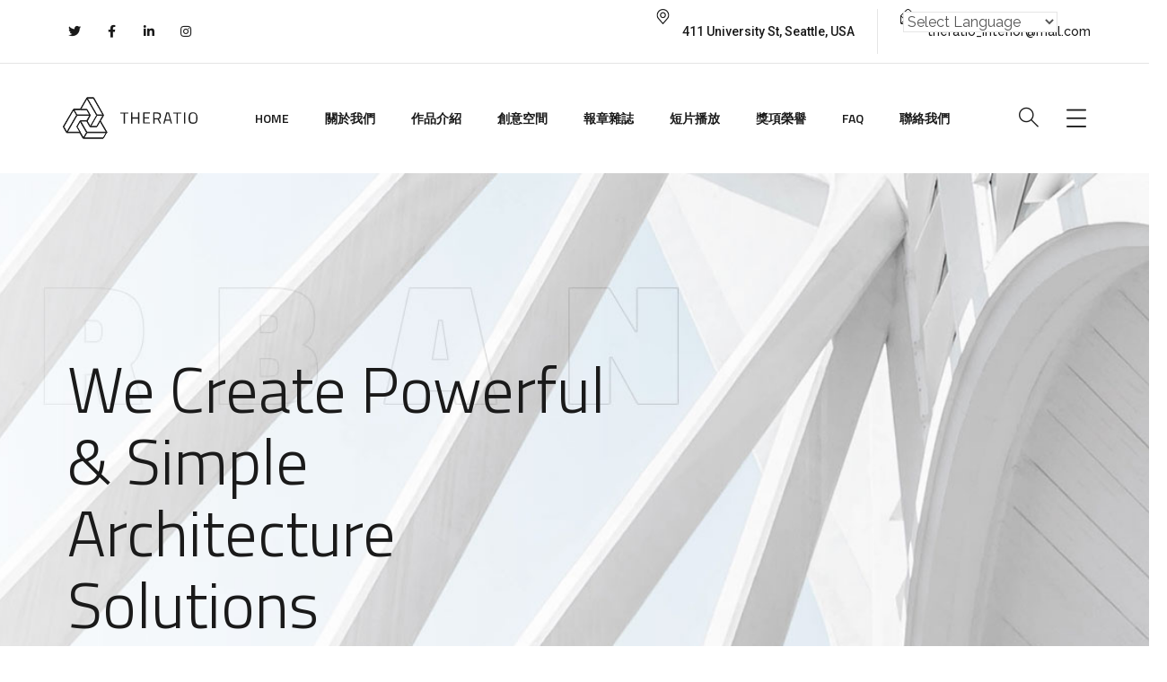

--- FILE ---
content_type: text/html; charset=UTF-8
request_url: https://www.bossdesign.hk/home-4/
body_size: 140261
content:
<!doctype html>
<html lang="zh-HK">
<head>
	<meta charset="UTF-8">
	<meta name="viewport" content="width=device-width, initial-scale=1">
	<link rel="profile" href="https://gmpg.org/xfn/11">

	<title>Home 4 &#8211; Boss Design</title>
<meta name='robots' content='max-image-preview:large' />
<link rel='dns-prefetch' href='//fonts.googleapis.com' />
<link href='https://fonts.gstatic.com' crossorigin rel='preconnect' />
<link rel="alternate" type="application/rss+xml" title="訂閱《Boss Design》&raquo; 資訊提供" href="https://www.bossdesign.hk/feed/" />
<link rel="alternate" type="application/rss+xml" title="訂閱《Boss Design》&raquo; 留言的資訊提供" href="https://www.bossdesign.hk/comments/feed/" />
<link rel="alternate" title="oEmbed (JSON)" type="application/json+oembed" href="https://www.bossdesign.hk/wp-json/oembed/1.0/embed?url=https%3A%2F%2Fwww.bossdesign.hk%2Fhome-4%2F" />
<link rel="alternate" title="oEmbed (XML)" type="text/xml+oembed" href="https://www.bossdesign.hk/wp-json/oembed/1.0/embed?url=https%3A%2F%2Fwww.bossdesign.hk%2Fhome-4%2F&#038;format=xml" />
<style id='wp-img-auto-sizes-contain-inline-css' type='text/css'>
img:is([sizes=auto i],[sizes^="auto," i]){contain-intrinsic-size:3000px 1500px}
/*# sourceURL=wp-img-auto-sizes-contain-inline-css */
</style>
<link rel='stylesheet' id='gtranslate-style-css' href='https://www.bossdesign.hk/wp-content/plugins/gtranslate/gtranslate-style24.css?ver=6.9' type='text/css' media='all' />
<style id='wp-emoji-styles-inline-css' type='text/css'>

	img.wp-smiley, img.emoji {
		display: inline !important;
		border: none !important;
		box-shadow: none !important;
		height: 1em !important;
		width: 1em !important;
		margin: 0 0.07em !important;
		vertical-align: -0.1em !important;
		background: none !important;
		padding: 0 !important;
	}
/*# sourceURL=wp-emoji-styles-inline-css */
</style>
<link rel='stylesheet' id='wp-block-library-css' href='https://www.bossdesign.hk/wp-includes/css/dist/block-library/style.min.css?ver=6.9' type='text/css' media='all' />
<style id='global-styles-inline-css' type='text/css'>
:root{--wp--preset--aspect-ratio--square: 1;--wp--preset--aspect-ratio--4-3: 4/3;--wp--preset--aspect-ratio--3-4: 3/4;--wp--preset--aspect-ratio--3-2: 3/2;--wp--preset--aspect-ratio--2-3: 2/3;--wp--preset--aspect-ratio--16-9: 16/9;--wp--preset--aspect-ratio--9-16: 9/16;--wp--preset--color--black: #000000;--wp--preset--color--cyan-bluish-gray: #abb8c3;--wp--preset--color--white: #ffffff;--wp--preset--color--pale-pink: #f78da7;--wp--preset--color--vivid-red: #cf2e2e;--wp--preset--color--luminous-vivid-orange: #ff6900;--wp--preset--color--luminous-vivid-amber: #fcb900;--wp--preset--color--light-green-cyan: #7bdcb5;--wp--preset--color--vivid-green-cyan: #00d084;--wp--preset--color--pale-cyan-blue: #8ed1fc;--wp--preset--color--vivid-cyan-blue: #0693e3;--wp--preset--color--vivid-purple: #9b51e0;--wp--preset--gradient--vivid-cyan-blue-to-vivid-purple: linear-gradient(135deg,rgb(6,147,227) 0%,rgb(155,81,224) 100%);--wp--preset--gradient--light-green-cyan-to-vivid-green-cyan: linear-gradient(135deg,rgb(122,220,180) 0%,rgb(0,208,130) 100%);--wp--preset--gradient--luminous-vivid-amber-to-luminous-vivid-orange: linear-gradient(135deg,rgb(252,185,0) 0%,rgb(255,105,0) 100%);--wp--preset--gradient--luminous-vivid-orange-to-vivid-red: linear-gradient(135deg,rgb(255,105,0) 0%,rgb(207,46,46) 100%);--wp--preset--gradient--very-light-gray-to-cyan-bluish-gray: linear-gradient(135deg,rgb(238,238,238) 0%,rgb(169,184,195) 100%);--wp--preset--gradient--cool-to-warm-spectrum: linear-gradient(135deg,rgb(74,234,220) 0%,rgb(151,120,209) 20%,rgb(207,42,186) 40%,rgb(238,44,130) 60%,rgb(251,105,98) 80%,rgb(254,248,76) 100%);--wp--preset--gradient--blush-light-purple: linear-gradient(135deg,rgb(255,206,236) 0%,rgb(152,150,240) 100%);--wp--preset--gradient--blush-bordeaux: linear-gradient(135deg,rgb(254,205,165) 0%,rgb(254,45,45) 50%,rgb(107,0,62) 100%);--wp--preset--gradient--luminous-dusk: linear-gradient(135deg,rgb(255,203,112) 0%,rgb(199,81,192) 50%,rgb(65,88,208) 100%);--wp--preset--gradient--pale-ocean: linear-gradient(135deg,rgb(255,245,203) 0%,rgb(182,227,212) 50%,rgb(51,167,181) 100%);--wp--preset--gradient--electric-grass: linear-gradient(135deg,rgb(202,248,128) 0%,rgb(113,206,126) 100%);--wp--preset--gradient--midnight: linear-gradient(135deg,rgb(2,3,129) 0%,rgb(40,116,252) 100%);--wp--preset--font-size--small: 13px;--wp--preset--font-size--medium: 20px;--wp--preset--font-size--large: 36px;--wp--preset--font-size--x-large: 42px;--wp--preset--spacing--20: 0.44rem;--wp--preset--spacing--30: 0.67rem;--wp--preset--spacing--40: 1rem;--wp--preset--spacing--50: 1.5rem;--wp--preset--spacing--60: 2.25rem;--wp--preset--spacing--70: 3.38rem;--wp--preset--spacing--80: 5.06rem;--wp--preset--shadow--natural: 6px 6px 9px rgba(0, 0, 0, 0.2);--wp--preset--shadow--deep: 12px 12px 50px rgba(0, 0, 0, 0.4);--wp--preset--shadow--sharp: 6px 6px 0px rgba(0, 0, 0, 0.2);--wp--preset--shadow--outlined: 6px 6px 0px -3px rgb(255, 255, 255), 6px 6px rgb(0, 0, 0);--wp--preset--shadow--crisp: 6px 6px 0px rgb(0, 0, 0);}:where(.is-layout-flex){gap: 0.5em;}:where(.is-layout-grid){gap: 0.5em;}body .is-layout-flex{display: flex;}.is-layout-flex{flex-wrap: wrap;align-items: center;}.is-layout-flex > :is(*, div){margin: 0;}body .is-layout-grid{display: grid;}.is-layout-grid > :is(*, div){margin: 0;}:where(.wp-block-columns.is-layout-flex){gap: 2em;}:where(.wp-block-columns.is-layout-grid){gap: 2em;}:where(.wp-block-post-template.is-layout-flex){gap: 1.25em;}:where(.wp-block-post-template.is-layout-grid){gap: 1.25em;}.has-black-color{color: var(--wp--preset--color--black) !important;}.has-cyan-bluish-gray-color{color: var(--wp--preset--color--cyan-bluish-gray) !important;}.has-white-color{color: var(--wp--preset--color--white) !important;}.has-pale-pink-color{color: var(--wp--preset--color--pale-pink) !important;}.has-vivid-red-color{color: var(--wp--preset--color--vivid-red) !important;}.has-luminous-vivid-orange-color{color: var(--wp--preset--color--luminous-vivid-orange) !important;}.has-luminous-vivid-amber-color{color: var(--wp--preset--color--luminous-vivid-amber) !important;}.has-light-green-cyan-color{color: var(--wp--preset--color--light-green-cyan) !important;}.has-vivid-green-cyan-color{color: var(--wp--preset--color--vivid-green-cyan) !important;}.has-pale-cyan-blue-color{color: var(--wp--preset--color--pale-cyan-blue) !important;}.has-vivid-cyan-blue-color{color: var(--wp--preset--color--vivid-cyan-blue) !important;}.has-vivid-purple-color{color: var(--wp--preset--color--vivid-purple) !important;}.has-black-background-color{background-color: var(--wp--preset--color--black) !important;}.has-cyan-bluish-gray-background-color{background-color: var(--wp--preset--color--cyan-bluish-gray) !important;}.has-white-background-color{background-color: var(--wp--preset--color--white) !important;}.has-pale-pink-background-color{background-color: var(--wp--preset--color--pale-pink) !important;}.has-vivid-red-background-color{background-color: var(--wp--preset--color--vivid-red) !important;}.has-luminous-vivid-orange-background-color{background-color: var(--wp--preset--color--luminous-vivid-orange) !important;}.has-luminous-vivid-amber-background-color{background-color: var(--wp--preset--color--luminous-vivid-amber) !important;}.has-light-green-cyan-background-color{background-color: var(--wp--preset--color--light-green-cyan) !important;}.has-vivid-green-cyan-background-color{background-color: var(--wp--preset--color--vivid-green-cyan) !important;}.has-pale-cyan-blue-background-color{background-color: var(--wp--preset--color--pale-cyan-blue) !important;}.has-vivid-cyan-blue-background-color{background-color: var(--wp--preset--color--vivid-cyan-blue) !important;}.has-vivid-purple-background-color{background-color: var(--wp--preset--color--vivid-purple) !important;}.has-black-border-color{border-color: var(--wp--preset--color--black) !important;}.has-cyan-bluish-gray-border-color{border-color: var(--wp--preset--color--cyan-bluish-gray) !important;}.has-white-border-color{border-color: var(--wp--preset--color--white) !important;}.has-pale-pink-border-color{border-color: var(--wp--preset--color--pale-pink) !important;}.has-vivid-red-border-color{border-color: var(--wp--preset--color--vivid-red) !important;}.has-luminous-vivid-orange-border-color{border-color: var(--wp--preset--color--luminous-vivid-orange) !important;}.has-luminous-vivid-amber-border-color{border-color: var(--wp--preset--color--luminous-vivid-amber) !important;}.has-light-green-cyan-border-color{border-color: var(--wp--preset--color--light-green-cyan) !important;}.has-vivid-green-cyan-border-color{border-color: var(--wp--preset--color--vivid-green-cyan) !important;}.has-pale-cyan-blue-border-color{border-color: var(--wp--preset--color--pale-cyan-blue) !important;}.has-vivid-cyan-blue-border-color{border-color: var(--wp--preset--color--vivid-cyan-blue) !important;}.has-vivid-purple-border-color{border-color: var(--wp--preset--color--vivid-purple) !important;}.has-vivid-cyan-blue-to-vivid-purple-gradient-background{background: var(--wp--preset--gradient--vivid-cyan-blue-to-vivid-purple) !important;}.has-light-green-cyan-to-vivid-green-cyan-gradient-background{background: var(--wp--preset--gradient--light-green-cyan-to-vivid-green-cyan) !important;}.has-luminous-vivid-amber-to-luminous-vivid-orange-gradient-background{background: var(--wp--preset--gradient--luminous-vivid-amber-to-luminous-vivid-orange) !important;}.has-luminous-vivid-orange-to-vivid-red-gradient-background{background: var(--wp--preset--gradient--luminous-vivid-orange-to-vivid-red) !important;}.has-very-light-gray-to-cyan-bluish-gray-gradient-background{background: var(--wp--preset--gradient--very-light-gray-to-cyan-bluish-gray) !important;}.has-cool-to-warm-spectrum-gradient-background{background: var(--wp--preset--gradient--cool-to-warm-spectrum) !important;}.has-blush-light-purple-gradient-background{background: var(--wp--preset--gradient--blush-light-purple) !important;}.has-blush-bordeaux-gradient-background{background: var(--wp--preset--gradient--blush-bordeaux) !important;}.has-luminous-dusk-gradient-background{background: var(--wp--preset--gradient--luminous-dusk) !important;}.has-pale-ocean-gradient-background{background: var(--wp--preset--gradient--pale-ocean) !important;}.has-electric-grass-gradient-background{background: var(--wp--preset--gradient--electric-grass) !important;}.has-midnight-gradient-background{background: var(--wp--preset--gradient--midnight) !important;}.has-small-font-size{font-size: var(--wp--preset--font-size--small) !important;}.has-medium-font-size{font-size: var(--wp--preset--font-size--medium) !important;}.has-large-font-size{font-size: var(--wp--preset--font-size--large) !important;}.has-x-large-font-size{font-size: var(--wp--preset--font-size--x-large) !important;}
/*# sourceURL=global-styles-inline-css */
</style>

<style id='classic-theme-styles-inline-css' type='text/css'>
/*! This file is auto-generated */
.wp-block-button__link{color:#fff;background-color:#32373c;border-radius:9999px;box-shadow:none;text-decoration:none;padding:calc(.667em + 2px) calc(1.333em + 2px);font-size:1.125em}.wp-block-file__button{background:#32373c;color:#fff;text-decoration:none}
/*# sourceURL=/wp-includes/css/classic-themes.min.css */
</style>
<link rel='stylesheet' id='contact-form-7-css' href='https://www.bossdesign.hk/wp-content/plugins/contact-form-7/includes/css/styles.css?ver=5.5.6' type='text/css' media='all' />
<link rel='stylesheet' id='rs-plugin-settings-css' href='https://www.bossdesign.hk/wp-content/plugins/revslider/public/assets/css/rs6.css?ver=6.3.9' type='text/css' media='all' />
<style id='rs-plugin-settings-inline-css' type='text/css'>
#rs-demo-id {}
/*# sourceURL=rs-plugin-settings-inline-css */
</style>
<link rel='stylesheet' id='theratio-fonts-css' href='https://fonts.googleapis.com/css?family=Raleway%3A300%2C300i%2C400%2C400i%2C500%2C500i%2C600%2C600i%2C700%2C700i%2C800%2C800i%2C900%2C900i%7CTitillium+Web%3A300%2C300i%2C400%2C400i%2C600%2C600i%2C700%2C700i%2C900%7CJosefin+Sans%3A300%2C300i%2C400%2C400i%2C500%2C500i%2C600%2C600i%2C700%2C700i&#038;subset=latin%2Clatin-ext' type='text/css' media='all' />
<link rel='stylesheet' id='bootstrap-css' href='https://www.bossdesign.hk/wp-content/themes/theratio/css/bootstrap.css?ver=4.0' type='text/css' media='all' />
<link rel='stylesheet' id='theratio-awesome-font-css' href='https://www.bossdesign.hk/wp-content/themes/theratio/css/font-awesome.min.css?ver=6.9' type='text/css' media='all' />
<link rel='stylesheet' id='theratio-flaticon-font-css' href='https://www.bossdesign.hk/wp-content/themes/theratio/css/flaticon.css?ver=6.9' type='text/css' media='all' />
<link rel='stylesheet' id='swiper-slider-css' href='https://www.bossdesign.hk/wp-content/themes/theratio/css/swiper.min.css?ver=6.9' type='text/css' media='all' />
<link rel='stylesheet' id='lightgallery-css' href='https://www.bossdesign.hk/wp-content/themes/theratio/css/lightgallery.css?ver=6.9' type='text/css' media='all' />
<link rel='stylesheet' id='theratio-style-css' href='https://www.bossdesign.hk/wp-content/themes/theratio/style.css?ver=6.9' type='text/css' media='all' />
<link rel='stylesheet' id='theratio-preload-css' href='https://www.bossdesign.hk/wp-content/themes/theratio/css/royal-preload.css?ver=6.9' type='text/css' media='all' />
<link rel='stylesheet' id='elementor-icons-css' href='https://www.bossdesign.hk/wp-content/plugins/elementor/assets/lib/eicons/css/elementor-icons.min.css?ver=5.15.0' type='text/css' media='all' />
<link rel='stylesheet' id='elementor-frontend-css' href='https://www.bossdesign.hk/wp-content/plugins/elementor/assets/css/frontend.min.css?ver=3.6.1' type='text/css' media='all' />
<link rel='stylesheet' id='elementor-post-7-css' href='https://www.bossdesign.hk/wp-content/uploads/elementor/css/post-7.css?ver=1648902418' type='text/css' media='all' />
<link rel='stylesheet' id='elementor-global-css' href='https://www.bossdesign.hk/wp-content/uploads/elementor/css/global.css?ver=1648902418' type='text/css' media='all' />
<link rel='stylesheet' id='elementor-post-3438-css' href='https://www.bossdesign.hk/wp-content/uploads/elementor/css/post-3438.css?ver=1649330605' type='text/css' media='all' />
<link rel='stylesheet' id='google-fonts-1-css' href='https://fonts.googleapis.com/css?family=Roboto%3A100%2C100italic%2C200%2C200italic%2C300%2C300italic%2C400%2C400italic%2C500%2C500italic%2C600%2C600italic%2C700%2C700italic%2C800%2C800italic%2C900%2C900italic%7CRoboto+Slab%3A100%2C100italic%2C200%2C200italic%2C300%2C300italic%2C400%2C400italic%2C500%2C500italic%2C600%2C600italic%2C700%2C700italic%2C800%2C800italic%2C900%2C900italic%7CTitillium+Web%3A100%2C100italic%2C200%2C200italic%2C300%2C300italic%2C400%2C400italic%2C500%2C500italic%2C600%2C600italic%2C700%2C700italic%2C800%2C800italic%2C900%2C900italic&#038;display=auto&#038;ver=6.9' type='text/css' media='all' />
<link rel='stylesheet' id='elementor-icons-shared-0-css' href='https://www.bossdesign.hk/wp-content/plugins/elementor/assets/lib/font-awesome/css/fontawesome.min.css?ver=5.15.3' type='text/css' media='all' />
<link rel='stylesheet' id='elementor-icons-fa-brands-css' href='https://www.bossdesign.hk/wp-content/plugins/elementor/assets/lib/font-awesome/css/brands.min.css?ver=5.15.3' type='text/css' media='all' />
<script type="text/javascript" src="https://www.bossdesign.hk/wp-includes/js/jquery/jquery.min.js?ver=3.7.1" id="jquery-core-js"></script>
<script type="text/javascript" src="https://www.bossdesign.hk/wp-includes/js/jquery/jquery-migrate.min.js?ver=3.4.1" id="jquery-migrate-js"></script>
<script type="text/javascript" id="theratio_scripts-js-extra">
/* <![CDATA[ */
var theratio_loadmore_params = {"ajaxurl":"https://www.bossdesign.hk/wp-admin/admin-ajax.php"};
//# sourceURL=theratio_scripts-js-extra
/* ]]> */
</script>
<script type="text/javascript" src="https://www.bossdesign.hk/wp-content/themes/theratio/js/myloadmore.js?ver=1765642435" id="theratio_scripts-js"></script>
<script type="text/javascript" src="https://www.bossdesign.hk/wp-content/plugins/revslider/public/assets/js/rbtools.min.js?ver=6.3.9" id="tp-tools-js"></script>
<script type="text/javascript" src="https://www.bossdesign.hk/wp-content/plugins/revslider/public/assets/js/rs6.min.js?ver=6.3.9" id="revmin-js"></script>
<link rel="https://api.w.org/" href="https://www.bossdesign.hk/wp-json/" /><link rel="alternate" title="JSON" type="application/json" href="https://www.bossdesign.hk/wp-json/wp/v2/pages/3438" /><link rel="EditURI" type="application/rsd+xml" title="RSD" href="https://www.bossdesign.hk/xmlrpc.php?rsd" />
<meta name="generator" content="WordPress 6.9" />
<link rel="canonical" href="https://www.bossdesign.hk/home-4/" />
<link rel='shortlink' href='https://www.bossdesign.hk/?p=3438' />
<script>var gt_request_uri = '/home-4/';</script><style type="text/css">.recentcomments a{display:inline !important;padding:0 !important;margin:0 !important;}</style><meta name="generator" content="Powered by Slider Revolution 6.3.9 - responsive, Mobile-Friendly Slider Plugin for WordPress with comfortable drag and drop interface." />
<link rel="icon" href="https://www.bossdesign.hk/wp-content/uploads/2021/02/cropped-boss-logo-32x32.png" sizes="32x32" />
<link rel="icon" href="https://www.bossdesign.hk/wp-content/uploads/2021/02/cropped-boss-logo-192x192.png" sizes="192x192" />
<link rel="apple-touch-icon" href="https://www.bossdesign.hk/wp-content/uploads/2021/02/cropped-boss-logo-180x180.png" />
<meta name="msapplication-TileImage" content="https://www.bossdesign.hk/wp-content/uploads/2021/02/cropped-boss-logo-270x270.png" />
<script type="text/javascript">function setREVStartSize(e){
			//window.requestAnimationFrame(function() {				 
				window.RSIW = window.RSIW===undefined ? window.innerWidth : window.RSIW;	
				window.RSIH = window.RSIH===undefined ? window.innerHeight : window.RSIH;	
				try {								
					var pw = document.getElementById(e.c).parentNode.offsetWidth,
						newh;
					pw = pw===0 || isNaN(pw) ? window.RSIW : pw;
					e.tabw = e.tabw===undefined ? 0 : parseInt(e.tabw);
					e.thumbw = e.thumbw===undefined ? 0 : parseInt(e.thumbw);
					e.tabh = e.tabh===undefined ? 0 : parseInt(e.tabh);
					e.thumbh = e.thumbh===undefined ? 0 : parseInt(e.thumbh);
					e.tabhide = e.tabhide===undefined ? 0 : parseInt(e.tabhide);
					e.thumbhide = e.thumbhide===undefined ? 0 : parseInt(e.thumbhide);
					e.mh = e.mh===undefined || e.mh=="" || e.mh==="auto" ? 0 : parseInt(e.mh,0);		
					if(e.layout==="fullscreen" || e.l==="fullscreen") 						
						newh = Math.max(e.mh,window.RSIH);					
					else{					
						e.gw = Array.isArray(e.gw) ? e.gw : [e.gw];
						for (var i in e.rl) if (e.gw[i]===undefined || e.gw[i]===0) e.gw[i] = e.gw[i-1];					
						e.gh = e.el===undefined || e.el==="" || (Array.isArray(e.el) && e.el.length==0)? e.gh : e.el;
						e.gh = Array.isArray(e.gh) ? e.gh : [e.gh];
						for (var i in e.rl) if (e.gh[i]===undefined || e.gh[i]===0) e.gh[i] = e.gh[i-1];
											
						var nl = new Array(e.rl.length),
							ix = 0,						
							sl;					
						e.tabw = e.tabhide>=pw ? 0 : e.tabw;
						e.thumbw = e.thumbhide>=pw ? 0 : e.thumbw;
						e.tabh = e.tabhide>=pw ? 0 : e.tabh;
						e.thumbh = e.thumbhide>=pw ? 0 : e.thumbh;					
						for (var i in e.rl) nl[i] = e.rl[i]<window.RSIW ? 0 : e.rl[i];
						sl = nl[0];									
						for (var i in nl) if (sl>nl[i] && nl[i]>0) { sl = nl[i]; ix=i;}															
						var m = pw>(e.gw[ix]+e.tabw+e.thumbw) ? 1 : (pw-(e.tabw+e.thumbw)) / (e.gw[ix]);					
						newh =  (e.gh[ix] * m) + (e.tabh + e.thumbh);
					}				
					if(window.rs_init_css===undefined) window.rs_init_css = document.head.appendChild(document.createElement("style"));					
					document.getElementById(e.c).height = newh+"px";
					window.rs_init_css.innerHTML += "#"+e.c+"_wrapper { height: "+newh+"px }";				
				} catch(e){
					console.log("Failure at Presize of Slider:" + e)
				}					   
			//});
		  };</script>
		<style type="text/css" id="wp-custom-css">
			.blog-post .entry-media img{
	width: 100%;
}
.widget_media_image img{
	width: 100%;
}
.style-2 .octf-cta-header .h-search-form-field{ right: 0; }

.page-id-3355 .side-panel{
	right: auto;
	left: 0;
	transform: translateX(-100%);
}
.page-id-3355 .side-panel.side-panel-open{
	transform: translateX(0);
}		</style>
		<style id="kirki-inline-styles">.page-header{background-image:url("https://www.bossdesign.hk/wp-content/uploads/2021/08/WhatsApp-Image-2021-08-20-at-17.10.23-2.jpg");}body.royal_preloader{color:#1a1a1a;}#royal_preloader.royal_preloader_progress .royal_preloader_meter{background-color:#9f9e9e;}#royal_preloader.royal_preloader_progress .royal_preloader_percentage, #royal_preloader.royal_preloader_logo .royal_preloader_percentage, #royal_preloader.royal_preloader_scale_text .royal_preloader_loader{font-family:Josefin Sans;font-size:20px;font-weight:400;letter-spacing:0px;line-height:40px;color:#9f9e9e;}@media (max-width: 767px){}@media (min-width: 768px) and (max-width: 1024px){}@media (min-width: 1024px){}/* vietnamese */
@font-face {
  font-family: 'Josefin Sans';
  font-style: normal;
  font-weight: 400;
  font-display: swap;
  src: url(https://www.bossdesign.hk/wp-content/fonts/josefin-sans/font) format('woff');
  unicode-range: U+0102-0103, U+0110-0111, U+0128-0129, U+0168-0169, U+01A0-01A1, U+01AF-01B0, U+0300-0301, U+0303-0304, U+0308-0309, U+0323, U+0329, U+1EA0-1EF9, U+20AB;
}
/* latin-ext */
@font-face {
  font-family: 'Josefin Sans';
  font-style: normal;
  font-weight: 400;
  font-display: swap;
  src: url(https://www.bossdesign.hk/wp-content/fonts/josefin-sans/font) format('woff');
  unicode-range: U+0100-02BA, U+02BD-02C5, U+02C7-02CC, U+02CE-02D7, U+02DD-02FF, U+0304, U+0308, U+0329, U+1D00-1DBF, U+1E00-1E9F, U+1EF2-1EFF, U+2020, U+20A0-20AB, U+20AD-20C0, U+2113, U+2C60-2C7F, U+A720-A7FF;
}
/* latin */
@font-face {
  font-family: 'Josefin Sans';
  font-style: normal;
  font-weight: 400;
  font-display: swap;
  src: url(https://www.bossdesign.hk/wp-content/fonts/josefin-sans/font) format('woff');
  unicode-range: U+0000-00FF, U+0131, U+0152-0153, U+02BB-02BC, U+02C6, U+02DA, U+02DC, U+0304, U+0308, U+0329, U+2000-206F, U+20AC, U+2122, U+2191, U+2193, U+2212, U+2215, U+FEFF, U+FFFD;
}/* vietnamese */
@font-face {
  font-family: 'Josefin Sans';
  font-style: normal;
  font-weight: 400;
  font-display: swap;
  src: url(https://www.bossdesign.hk/wp-content/fonts/josefin-sans/font) format('woff');
  unicode-range: U+0102-0103, U+0110-0111, U+0128-0129, U+0168-0169, U+01A0-01A1, U+01AF-01B0, U+0300-0301, U+0303-0304, U+0308-0309, U+0323, U+0329, U+1EA0-1EF9, U+20AB;
}
/* latin-ext */
@font-face {
  font-family: 'Josefin Sans';
  font-style: normal;
  font-weight: 400;
  font-display: swap;
  src: url(https://www.bossdesign.hk/wp-content/fonts/josefin-sans/font) format('woff');
  unicode-range: U+0100-02BA, U+02BD-02C5, U+02C7-02CC, U+02CE-02D7, U+02DD-02FF, U+0304, U+0308, U+0329, U+1D00-1DBF, U+1E00-1E9F, U+1EF2-1EFF, U+2020, U+20A0-20AB, U+20AD-20C0, U+2113, U+2C60-2C7F, U+A720-A7FF;
}
/* latin */
@font-face {
  font-family: 'Josefin Sans';
  font-style: normal;
  font-weight: 400;
  font-display: swap;
  src: url(https://www.bossdesign.hk/wp-content/fonts/josefin-sans/font) format('woff');
  unicode-range: U+0000-00FF, U+0131, U+0152-0153, U+02BB-02BC, U+02C6, U+02DA, U+02DC, U+0304, U+0308, U+0329, U+2000-206F, U+20AC, U+2122, U+2191, U+2193, U+2212, U+2215, U+FEFF, U+FFFD;
}/* vietnamese */
@font-face {
  font-family: 'Josefin Sans';
  font-style: normal;
  font-weight: 400;
  font-display: swap;
  src: url(https://www.bossdesign.hk/wp-content/fonts/josefin-sans/font) format('woff');
  unicode-range: U+0102-0103, U+0110-0111, U+0128-0129, U+0168-0169, U+01A0-01A1, U+01AF-01B0, U+0300-0301, U+0303-0304, U+0308-0309, U+0323, U+0329, U+1EA0-1EF9, U+20AB;
}
/* latin-ext */
@font-face {
  font-family: 'Josefin Sans';
  font-style: normal;
  font-weight: 400;
  font-display: swap;
  src: url(https://www.bossdesign.hk/wp-content/fonts/josefin-sans/font) format('woff');
  unicode-range: U+0100-02BA, U+02BD-02C5, U+02C7-02CC, U+02CE-02D7, U+02DD-02FF, U+0304, U+0308, U+0329, U+1D00-1DBF, U+1E00-1E9F, U+1EF2-1EFF, U+2020, U+20A0-20AB, U+20AD-20C0, U+2113, U+2C60-2C7F, U+A720-A7FF;
}
/* latin */
@font-face {
  font-family: 'Josefin Sans';
  font-style: normal;
  font-weight: 400;
  font-display: swap;
  src: url(https://www.bossdesign.hk/wp-content/fonts/josefin-sans/font) format('woff');
  unicode-range: U+0000-00FF, U+0131, U+0152-0153, U+02BB-02BC, U+02C6, U+02DA, U+02DC, U+0304, U+0308, U+0329, U+2000-206F, U+20AC, U+2122, U+2191, U+2193, U+2212, U+2215, U+FEFF, U+FFFD;
}</style><link rel='stylesheet' id='elementor-post-3518-css' href='https://www.bossdesign.hk/wp-content/uploads/elementor/css/post-3518.css?ver=1649036373' type='text/css' media='all' />
<link rel='stylesheet' id='elementor-post-3777-css' href='https://www.bossdesign.hk/wp-content/uploads/elementor/css/post-3777.css?ver=1648945162' type='text/css' media='all' />
<link rel='stylesheet' id='elementor-post-2831-css' href='https://www.bossdesign.hk/wp-content/uploads/elementor/css/post-2831.css?ver=1648902418' type='text/css' media='all' />
<link rel='stylesheet' id='e-animations-css' href='https://www.bossdesign.hk/wp-content/plugins/elementor/assets/lib/animations/animations.min.css?ver=3.6.1' type='text/css' media='all' />
<link rel='stylesheet' id='google-fonts-2-css' href='https://fonts.googleapis.com/css?family=Raleway%3A100%2C100italic%2C200%2C200italic%2C300%2C300italic%2C400%2C400italic%2C500%2C500italic%2C600%2C600italic%2C700%2C700italic%2C800%2C800italic%2C900%2C900italic&#038;display=auto&#038;ver=6.9' type='text/css' media='all' />
</head>

<body class="wp-singular page-template-default page page-id-3438 wp-theme-theratio header-horizontal royal_preloader elementor-default elementor-kit-7 elementor-page elementor-page-3438">
<div id="royal_preloader" data-mode="progress"
            data-width="155"
            data-height="48"
            data-color="#222"
            data-bgcolor="#1a1a1a"
            data-url="https://www.bossdesign.hk/wp-content/themes/theratio/images/logo-dark.svg"
            data-text="theratio - interior design"></div>
<div id="page" class="site">

<!-- #site-header-open -->
<header id="site-header" class="site-header header-static">

    <!-- #header-desktop-open -->
    
    <div class="header-desktop">		<div data-elementor-type="wp-post" data-elementor-id="3518" class="elementor elementor-3518">
									<section class="elementor-section elementor-top-section elementor-element elementor-element-2f6f961 elementor-section-boxed elementor-section-height-default elementor-section-height-default" data-id="2f6f961" data-element_type="section" data-settings="{&quot;background_background&quot;:&quot;classic&quot;}">
						<div class="elementor-container elementor-column-gap-default">
					<div class="elementor-column elementor-col-100 elementor-top-column elementor-element elementor-element-694bba3 ot-column-items-center ot-flex-column-vertical" data-id="694bba3" data-element_type="column">
			<div class="elementor-widget-wrap elementor-element-populated">
								<div class="elementor-element elementor-element-ccb8ec3 e-grid-align-left elementor-widget__width-auto elementor-shape-rounded elementor-grid-0 elementor-widget elementor-widget-social-icons" data-id="ccb8ec3" data-element_type="widget" data-widget_type="social-icons.default">
				<div class="elementor-widget-container">
					<div class="elementor-social-icons-wrapper elementor-grid">
							<span class="elementor-grid-item">
					<a class="elementor-icon elementor-social-icon elementor-social-icon-twitter elementor-repeater-item-049712d" target="_blank">
						<span class="elementor-screen-only">Twitter</span>
						<i class="fab fa-twitter"></i>					</a>
				</span>
							<span class="elementor-grid-item">
					<a class="elementor-icon elementor-social-icon elementor-social-icon-facebook-f elementor-repeater-item-030f11b" target="_blank">
						<span class="elementor-screen-only">Facebook-f</span>
						<i class="fab fa-facebook-f"></i>					</a>
				</span>
							<span class="elementor-grid-item">
					<a class="elementor-icon elementor-social-icon elementor-social-icon-linkedin-in elementor-repeater-item-9c6b4b3" target="_blank">
						<span class="elementor-screen-only">Linkedin-in</span>
						<i class="fab fa-linkedin-in"></i>					</a>
				</span>
							<span class="elementor-grid-item">
					<a class="elementor-icon elementor-social-icon elementor-social-icon-instagram elementor-repeater-item-b977f7f" target="_blank">
						<span class="elementor-screen-only">Instagram</span>
						<i class="fab fa-instagram"></i>					</a>
				</span>
					</div>
				</div>
				</div>
				<div class="elementor-element elementor-element-62078a0 elementor-icon-list--layout-inline elementor-widget__width-auto icon-custom elementor-list-item-link-full_width elementor-widget elementor-widget-icon-list" data-id="62078a0" data-element_type="widget" data-widget_type="icon-list.default">
				<div class="elementor-widget-container">
					<ul class="elementor-icon-list-items elementor-inline-items">
							<li class="elementor-icon-list-item elementor-inline-item">
											<span class="elementor-icon-list-icon">
							<?xml version="1.0" encoding="iso-8859-1"?>
<!-- Generator: Adobe Illustrator 19.0.0, SVG Export Plug-In . SVG Version: 6.00 Build 0)  -->
<svg version="1.1" id="Capa_1" xmlns="http://www.w3.org/2000/svg" xmlns:xlink="http://www.w3.org/1999/xlink" x="0px" y="0px"
	 viewBox="0 0 512 512" style="enable-background:new 0 0 512 512;" xml:space="preserve">
<g>
	<g>
		<path d="M425.951,89.021C386.864,32.451,324.917,0,256.006,0S125.148,32.451,86.061,89.021
			c-38.895,56.284-47.876,127.541-24.072,190.496c6.367,17.192,16.488,33.895,30.01,49.547l150.378,176.634
			c3.401,3.998,8.384,6.302,13.629,6.302c5.245,0,10.228-2.303,13.629-6.302l150.336-176.586
			c13.582-15.742,23.69-32.427,30.004-49.481C473.827,216.562,464.846,145.305,425.951,89.021z M416.451,267.093
			c-4.869,13.158-12.818,26.167-23.613,38.68c-0.03,0.03-0.06,0.06-0.084,0.096L256.006,466.487L119.174,305.768
			c-10.789-12.502-18.738-25.51-23.655-38.794c-19.686-52.065-12.215-110.981,19.991-157.592
			c32.307-46.76,83.519-73.578,140.496-73.578c56.976,0,108.182,26.817,140.49,73.578
			C428.708,155.993,436.185,214.909,416.451,267.093z"/>
	</g>
</g>
<g>
	<g>
		<path d="M256.006,106.219c-55.276,0-100.252,44.97-100.252,100.252s44.97,100.252,100.252,100.252s100.252-44.97,100.252-100.252
			C356.258,151.195,311.282,106.219,256.006,106.219z M256.006,270.918c-35.536,0-64.448-28.912-64.448-64.448
			c0-35.536,28.912-64.448,64.448-64.448c35.536,0,64.448,28.912,64.448,64.448S291.542,270.918,256.006,270.918z"/>
	</g>
</g>
<g>
</g>
<g>
</g>
<g>
</g>
<g>
</g>
<g>
</g>
<g>
</g>
<g>
</g>
<g>
</g>
<g>
</g>
<g>
</g>
<g>
</g>
<g>
</g>
<g>
</g>
<g>
</g>
<g>
</g>
</svg>
						</span>
										<span class="elementor-icon-list-text">411 University St, Seattle, USA</span>
									</li>
								<li class="elementor-icon-list-item elementor-inline-item">
											<a href="mailto:theratio_interior@mail.com">

												<span class="elementor-icon-list-icon">
							<?xml version="1.0" encoding="iso-8859-1"?>
<!-- Generator: Adobe Illustrator 19.0.0, SVG Export Plug-In . SVG Version: 6.00 Build 0)  -->
<svg version="1.1" id="Capa_1" xmlns="http://www.w3.org/2000/svg" xmlns:xlink="http://www.w3.org/1999/xlink" x="0px" y="0px"
	 viewBox="0 0 512 512" style="enable-background:new 0 0 512 512;" xml:space="preserve">
<g>
	<g>
		<path d="M498.826,206.613L317.294,24.881c-33.166-33.166-87.422-33.166-120.536-0.052L13.18,206.607
			C4.681,215.106,0,226.406,0,238.426V467c0,24.816,20.229,45,45,45h422c24.81,0,45-20.224,45-45V238.426
			C512,226.406,507.319,215.106,498.826,206.613z M217.919,46.094c10.776-10.776,24.929-16.163,39.083-16.163
			c14.151,0,28.303,5.387,39.073,16.157l179.713,179.911L361.827,339.96l-51.794-52.041c-14.166-14.166-33-21.967-53.033-21.967
			c-20.033,0-38.868,7.801-53.002,21.937l-52.177,51.877L36.288,225.944L217.919,46.094z M30,460.884V261.863l100.544,99.056
			L30,460.884z M51.311,482c17.556-17.456,155.204-154.31,173.869-172.867c8.5-8.5,19.8-13.18,31.82-13.18
			s23.32,4.681,31.794,13.155L460.866,482H51.311z M482,460.706l-99.011-99.482L482,262.213V460.706z"/>
	</g>
</g>
<g>
</g>
<g>
</g>
<g>
</g>
<g>
</g>
<g>
</g>
<g>
</g>
<g>
</g>
<g>
</g>
<g>
</g>
<g>
</g>
<g>
</g>
<g>
</g>
<g>
</g>
<g>
</g>
<g>
</g>
</svg>
						</span>
										<span class="elementor-icon-list-text">theratio_interior@mail.com</span>
											</a>
									</li>
						</ul>
				</div>
				</div>
					</div>
		</div>
							</div>
		</section>
				<section class="elementor-section elementor-top-section elementor-element elementor-element-64e30b3 is-fixed elementor-section-boxed elementor-section-height-default elementor-section-height-default" data-id="64e30b3" data-element_type="section" data-settings="{&quot;background_background&quot;:&quot;classic&quot;}">
						<div class="elementor-container elementor-column-gap-extended">
					<div class="elementor-column elementor-col-25 elementor-top-column elementor-element elementor-element-b64c420 ot-flex-column-vertical" data-id="b64c420" data-element_type="column">
			<div class="elementor-widget-wrap elementor-element-populated">
								<div class="elementor-element elementor-element-76cc3b4 elementor-widget elementor-widget-ilogo" data-id="76cc3b4" data-element_type="widget" data-widget_type="ilogo.default">
				<div class="elementor-widget-container">
						
	    	<div class="the-logo">
				<a href="https://www.bossdesign.hk/">
					<img src="https://theratio.s3.amazonaws.com/images/home_4_5.svg" alt="Boss Design">
				</a>			        
		    </div>
		    
	    		</div>
				</div>
					</div>
		</div>
				<div class="elementor-column elementor-col-50 elementor-top-column elementor-element elementor-element-2dfecdd ot-flex-column-horizontal" data-id="2dfecdd" data-element_type="column">
			<div class="elementor-widget-wrap elementor-element-populated">
								<div class="elementor-element elementor-element-e5dbcd7 elementor-widget elementor-widget-imenu" data-id="e5dbcd7" data-element_type="widget" data-widget_type="imenu.default">
				<div class="elementor-widget-container">
								    	<nav id="site-navigation" class="main-navigation ">			
					<ul id="primary-menu" class="menu"><li id="menu-item-2930" class="menu-item menu-item-type-post_type menu-item-object-page menu-item-home menu-item-2930"><a href="https://www.bossdesign.hk/">Home</a></li>
<li id="menu-item-2931" class="menu-item menu-item-type-post_type menu-item-object-page menu-item-2931"><a href="https://www.bossdesign.hk/about-us/">關於我們</a></li>
<li id="menu-item-2940" class="menu-item menu-item-type-post_type menu-item-object-page menu-item-2940"><a href="https://www.bossdesign.hk/portfolio-grid/">作品介紹</a></li>
<li id="menu-item-4610" class="menu-item menu-item-type-post_type menu-item-object-page menu-item-4610"><a href="https://www.bossdesign.hk/our-studio/">創意空間</a></li>
<li id="menu-item-4627" class="menu-item menu-item-type-post_type menu-item-object-page menu-item-4627"><a href="https://www.bossdesign.hk/blog-grid/">報章雜誌</a></li>
<li id="menu-item-4783" class="menu-item menu-item-type-post_type menu-item-object-page menu-item-4783"><a href="https://www.bossdesign.hk/%e7%9f%ad%e7%89%87%e6%92%ad%e6%94%be/">短片播放</a></li>
<li id="menu-item-4799" class="menu-item menu-item-type-post_type menu-item-object-page menu-item-4799"><a href="https://www.bossdesign.hk/elementor-4794/">獎項榮譽</a></li>
<li id="menu-item-4626" class="menu-item menu-item-type-post_type menu-item-object-page menu-item-4626"><a href="https://www.bossdesign.hk/faqs/">FAQ</a></li>
<li id="menu-item-2945" class="menu-item menu-item-type-post_type menu-item-object-page menu-item-2945"><a href="https://www.bossdesign.hk/contacts/">聯絡我們</a></li>
</ul>				</nav>
		    	    		</div>
				</div>
					</div>
		</div>
				<div class="elementor-column elementor-col-25 elementor-top-column elementor-element elementor-element-9e01fca ot-flex-column-horizontal" data-id="9e01fca" data-element_type="column">
			<div class="elementor-widget-wrap elementor-element-populated">
								<div class="elementor-element elementor-element-f74a6b3 elementor-widget elementor-widget-isearch" data-id="f74a6b3" data-element_type="widget" data-widget_type="isearch.default">
				<div class="elementor-widget-container">
						
	    	<div class="octf-search octf-cta-header">
				<div class="toggle_search octf-cta-icons">
					<i class="ot-flaticon-search"></i>
				</div>
				<!-- Form Search on Header -->
				<div class="h-search-form-field">
					<div class="h-search-form-inner">
						<form role="search" method="get" class="search-form" action="https://www.bossdesign.hk/" >
    <label><span class="screen-reader-text">Search for:</span>
    <input type="search" class="search-field" placeholder="SEARCH..." value="" name="s" /></label>
	<button type="submit" class="search-submit"><i class="ot-flaticon-search"></i></button>
    </form>					</div>									
				</div>
			</div>
		    
	    		</div>
				</div>
				<div class="elementor-element elementor-element-9d1daf3 elementor-widget elementor-widget-isidepanel" data-id="9d1daf3" data-element_type="widget" data-widget_type="isidepanel.default">
				<div class="elementor-widget-container">
						
	    	<div class="octf-sidepanel octf-cta-header">
				<div class="site-overlay panel-overlay"></div>
				<div id="panel-btn" class="panel-btn octf-cta-icons">
					<i class="ot-flaticon-menu"></i>
				</div>
			</div>
		    
	    		</div>
				</div>
					</div>
		</div>
							</div>
		</section>
							</div>
		</div>    
    <!-- #header-desktop-close -->

    <!-- #header-mobile-open -->
    
    <div class="header-mobile">		<div data-elementor-type="wp-post" data-elementor-id="3777" class="elementor elementor-3777">
									<section class="elementor-section elementor-top-section elementor-element elementor-element-afb0fce elementor-section-full_width is-fixed elementor-section-height-default elementor-section-height-default" data-id="afb0fce" data-element_type="section" data-settings="{&quot;background_background&quot;:&quot;classic&quot;}">
						<div class="elementor-container elementor-column-gap-no">
					<div class="elementor-column elementor-col-50 elementor-top-column elementor-element elementor-element-61110df ot-flex-column-vertical" data-id="61110df" data-element_type="column">
			<div class="elementor-widget-wrap elementor-element-populated">
								<div class="elementor-element elementor-element-3c407be elementor-widget elementor-widget-ilogo" data-id="3c407be" data-element_type="widget" data-widget_type="ilogo.default">
				<div class="elementor-widget-container">
						
	    	<div class="the-logo">
				<a href="https://www.bossdesign.hk/">
					<img src="https://theratio.s3.amazonaws.com/images/logo.svg" alt="Boss Design">
				</a>			        
		    </div>
		    
	    		</div>
				</div>
					</div>
		</div>
				<div class="elementor-column elementor-col-50 elementor-top-column elementor-element elementor-element-b46e93d ot-flex-column-horizontal" data-id="b46e93d" data-element_type="column">
			<div class="elementor-widget-wrap elementor-element-populated">
								<div class="elementor-element elementor-element-6d35597 elementor-widget elementor-widget-isearch" data-id="6d35597" data-element_type="widget" data-widget_type="isearch.default">
				<div class="elementor-widget-container">
						
	    	<div class="octf-search octf-cta-header">
				<div class="toggle_search octf-cta-icons">
					<i class="ot-flaticon-search"></i>
				</div>
				<!-- Form Search on Header -->
				<div class="h-search-form-field">
					<div class="h-search-form-inner">
						<form role="search" method="get" class="search-form" action="https://www.bossdesign.hk/" >
    <label><span class="screen-reader-text">Search for:</span>
    <input type="search" class="search-field" placeholder="SEARCH..." value="" name="s" /></label>
	<button type="submit" class="search-submit"><i class="ot-flaticon-search"></i></button>
    </form>					</div>									
				</div>
			</div>
		    
	    		</div>
				</div>
				<div class="elementor-element elementor-element-6e322cc elementor-widget elementor-widget-imenu_mobile" data-id="6e322cc" data-element_type="widget" data-widget_type="imenu_mobile.default">
				<div class="elementor-widget-container">
						
	    	<div class="octf-menu-mobile octf-cta-header">
				<div id="mmenu-toggle" class="mmenu-toggle">
					<button><i class="ot-flaticon-menu"></i></button>
				</div>
				<div class="site-overlay mmenu-overlay"></div>
				<div id="mmenu-wrapper" class="mmenu-wrapper on-right">
					<div class="mmenu-inner">
						<a class="mmenu-close" href="#"><i class="ot-flaticon-right-arrow"></i></a>
						<div class="mobile-nav">
							<ul id="menu-main-menu" class="mobile_mainmenu none-style"><li class="menu-item menu-item-type-post_type menu-item-object-page menu-item-home menu-item-2930"><a href="https://www.bossdesign.hk/">Home</a></li>
<li class="menu-item menu-item-type-post_type menu-item-object-page menu-item-2931"><a href="https://www.bossdesign.hk/about-us/">關於我們</a></li>
<li class="menu-item menu-item-type-post_type menu-item-object-page menu-item-2940"><a href="https://www.bossdesign.hk/portfolio-grid/">作品介紹</a></li>
<li class="menu-item menu-item-type-post_type menu-item-object-page menu-item-4610"><a href="https://www.bossdesign.hk/our-studio/">創意空間</a></li>
<li class="menu-item menu-item-type-post_type menu-item-object-page menu-item-4627"><a href="https://www.bossdesign.hk/blog-grid/">報章雜誌</a></li>
<li class="menu-item menu-item-type-post_type menu-item-object-page menu-item-4783"><a href="https://www.bossdesign.hk/%e7%9f%ad%e7%89%87%e6%92%ad%e6%94%be/">短片播放</a></li>
<li class="menu-item menu-item-type-post_type menu-item-object-page menu-item-4799"><a href="https://www.bossdesign.hk/elementor-4794/">獎項榮譽</a></li>
<li class="menu-item menu-item-type-post_type menu-item-object-page menu-item-4626"><a href="https://www.bossdesign.hk/faqs/">FAQ</a></li>
<li class="menu-item menu-item-type-post_type menu-item-object-page menu-item-2945"><a href="https://www.bossdesign.hk/contacts/">聯絡我們</a></li>
</ul>						</div>   	
					</div>   	
				</div>
			</div>
	    		</div>
				</div>
					</div>
		</div>
							</div>
		</section>
							</div>
		</div>    <!-- #header-mobile-close -->

</header>
<!-- #site-header-close -->
<!-- #side-panel-open -->
    <div id="side-panel" class="side-panel ">
        <a href="#" class="side-panel-close"><i class="ot-flaticon-close-1"></i></a>
        <div class="side-panel-block">
            		<div data-elementor-type="wp-post" data-elementor-id="2831" class="elementor elementor-2831">
									<section class="elementor-section elementor-top-section elementor-element elementor-element-c1c1f2c elementor-section-boxed elementor-section-height-default elementor-section-height-default" data-id="c1c1f2c" data-element_type="section" data-settings="{&quot;background_background&quot;:&quot;classic&quot;}">
						<div class="elementor-container elementor-column-gap-default">
					<div class="elementor-column elementor-col-100 elementor-top-column elementor-element elementor-element-af11f96 ot-flex-column-vertical" data-id="af11f96" data-element_type="column">
			<div class="elementor-widget-wrap elementor-element-populated">
								<div class="elementor-element elementor-element-3002130 elementor-widget elementor-widget-ilogo" data-id="3002130" data-element_type="widget" data-widget_type="ilogo.default">
				<div class="elementor-widget-container">
						
	    	<div class="the-logo">
				<a href="https://www.bossdesign.hk/">
					<img src="https://www.bossdesign.hk/wp-content/uploads/2021/02/boss-logo.png" alt="Boss Design">
				</a>			        
		    </div>
		    
	    		</div>
				</div>
				<div class="elementor-element elementor-element-bce4f1b elementor-widget elementor-widget-iheading" data-id="bce4f1b" data-element_type="widget" data-widget_type="iheading.default">
				<div class="elementor-widget-container">
					<div class="ot-heading ">
	        	        <h2 class="main-heading">預約熱線</h2>
	        	    </div>
	    		</div>
				</div>
				<div class="elementor-element elementor-element-8701e24 gallery-spacing-custom elementor-widget elementor-widget-image-gallery" data-id="8701e24" data-element_type="widget" data-widget_type="image-gallery.default">
				<div class="elementor-widget-container">
					<div class="elementor-image-gallery">
			<div id='gallery-1' class='gallery galleryid-3438 gallery-columns-3 gallery-size-thumbnail'><figure class='gallery-item'>
			<div class='gallery-icon landscape'>
				<a data-elementor-open-lightbox="yes" data-elementor-lightbox-slideshow="8701e24" data-elementor-lightbox-title="1" e-action-hash="#elementor-action%3Aaction%3Dlightbox%26settings%3DeyJpZCI6ODIyNSwidXJsIjoiaHR0cHM6XC9cL3d3dy5ib3NzZGVzaWduLmhrXC93cC1jb250ZW50XC91cGxvYWRzXC8yMDIxXC8wOFwvMS02LmpwZyIsInNsaWRlc2hvdyI6Ijg3MDFlMjQifQ%3D%3D" href='https://www.bossdesign.hk/wp-content/uploads/2021/08/1-6.jpg'><img width="150" height="150" src="https://www.bossdesign.hk/wp-content/uploads/2021/08/1-6-150x150.jpg" class="attachment-thumbnail size-thumbnail" alt="" decoding="async" srcset="https://www.bossdesign.hk/wp-content/uploads/2021/08/1-6-150x150.jpg 150w, https://www.bossdesign.hk/wp-content/uploads/2021/08/1-6-720x720.jpg 720w" sizes="(max-width: 150px) 100vw, 150px" /></a>
			</div></figure>
		</div>
		</div>
				</div>
				</div>
				<div class="elementor-element elementor-element-0534985 elementor-widget elementor-widget-iheading" data-id="0534985" data-element_type="widget" data-widget_type="iheading.default">
				<div class="elementor-widget-container">
					<div class="ot-heading ">
	        	        <h2 class="main-heading">聯絡我們</h2>
	        	    </div>
	    		</div>
				</div>
				<div class="elementor-element elementor-element-80244aa elementor-icon-list--layout-traditional elementor-list-item-link-full_width elementor-widget elementor-widget-icon-list" data-id="80244aa" data-element_type="widget" data-widget_type="icon-list.default">
				<div class="elementor-widget-container">
					<ul class="elementor-icon-list-items">
							<li class="elementor-icon-list-item">
											<span class="elementor-icon-list-icon">
							<?xml version="1.0" encoding="iso-8859-1"?>
<!-- Generator: Adobe Illustrator 19.0.0, SVG Export Plug-In . SVG Version: 6.00 Build 0)  -->
<svg version="1.1" id="Capa_1" xmlns="http://www.w3.org/2000/svg" xmlns:xlink="http://www.w3.org/1999/xlink" x="0px" y="0px"
	 viewBox="0 0 512 512" style="enable-background:new 0 0 512 512;" xml:space="preserve">
<g>
	<g>
		<path d="M425.951,89.021C386.864,32.451,324.917,0,256.006,0S125.148,32.451,86.061,89.021
			c-38.895,56.284-47.876,127.541-24.072,190.496c6.367,17.192,16.488,33.895,30.01,49.547l150.378,176.634
			c3.401,3.998,8.384,6.302,13.629,6.302c5.245,0,10.228-2.303,13.629-6.302l150.336-176.586
			c13.582-15.742,23.69-32.427,30.004-49.481C473.827,216.562,464.846,145.305,425.951,89.021z M416.451,267.093
			c-4.869,13.158-12.818,26.167-23.613,38.68c-0.03,0.03-0.06,0.06-0.084,0.096L256.006,466.487L119.174,305.768
			c-10.789-12.502-18.738-25.51-23.655-38.794c-19.686-52.065-12.215-110.981,19.991-157.592
			c32.307-46.76,83.519-73.578,140.496-73.578c56.976,0,108.182,26.817,140.49,73.578
			C428.708,155.993,436.185,214.909,416.451,267.093z"/>
	</g>
</g>
<g>
	<g>
		<path d="M256.006,106.219c-55.276,0-100.252,44.97-100.252,100.252s44.97,100.252,100.252,100.252s100.252-44.97,100.252-100.252
			C356.258,151.195,311.282,106.219,256.006,106.219z M256.006,270.918c-35.536,0-64.448-28.912-64.448-64.448
			c0-35.536,28.912-64.448,64.448-64.448c35.536,0,64.448,28.912,64.448,64.448S291.542,270.918,256.006,270.918z"/>
	</g>
</g>
<g>
</g>
<g>
</g>
<g>
</g>
<g>
</g>
<g>
</g>
<g>
</g>
<g>
</g>
<g>
</g>
<g>
</g>
<g>
</g>
<g>
</g>
<g>
</g>
<g>
</g>
<g>
</g>
<g>
</g>
</svg>
						</span>
										<span class="elementor-icon-list-text">紅磡黃埔花園12期家居庭地下G44號舖</span>
									</li>
								<li class="elementor-icon-list-item">
											<a href="mailto:hello@bossdesign.com.hk">

												<span class="elementor-icon-list-icon">
							<?xml version="1.0" encoding="iso-8859-1"?>
<!-- Generator: Adobe Illustrator 19.0.0, SVG Export Plug-In . SVG Version: 6.00 Build 0)  -->
<svg version="1.1" id="Capa_1" xmlns="http://www.w3.org/2000/svg" xmlns:xlink="http://www.w3.org/1999/xlink" x="0px" y="0px"
	 viewBox="0 0 512 512" style="enable-background:new 0 0 512 512;" xml:space="preserve">
<g>
	<g>
		<path d="M498.826,206.613L317.294,24.881c-33.166-33.166-87.422-33.166-120.536-0.052L13.18,206.607
			C4.681,215.106,0,226.406,0,238.426V467c0,24.816,20.229,45,45,45h422c24.81,0,45-20.224,45-45V238.426
			C512,226.406,507.319,215.106,498.826,206.613z M217.919,46.094c10.776-10.776,24.929-16.163,39.083-16.163
			c14.151,0,28.303,5.387,39.073,16.157l179.713,179.911L361.827,339.96l-51.794-52.041c-14.166-14.166-33-21.967-53.033-21.967
			c-20.033,0-38.868,7.801-53.002,21.937l-52.177,51.877L36.288,225.944L217.919,46.094z M30,460.884V261.863l100.544,99.056
			L30,460.884z M51.311,482c17.556-17.456,155.204-154.31,173.869-172.867c8.5-8.5,19.8-13.18,31.82-13.18
			s23.32,4.681,31.794,13.155L460.866,482H51.311z M482,460.706l-99.011-99.482L482,262.213V460.706z"/>
	</g>
</g>
<g>
</g>
<g>
</g>
<g>
</g>
<g>
</g>
<g>
</g>
<g>
</g>
<g>
</g>
<g>
</g>
<g>
</g>
<g>
</g>
<g>
</g>
<g>
</g>
<g>
</g>
<g>
</g>
<g>
</g>
</svg>
						</span>
										<span class="elementor-icon-list-text">hello@bossdesign.hk</span>
											</a>
									</li>
								<li class="elementor-icon-list-item">
											<a href="tel:+852-23456773">

												<span class="elementor-icon-list-icon">
							<?xml version="1.0" encoding="iso-8859-1"?>
<!-- Generator: Adobe Illustrator 19.0.0, SVG Export Plug-In . SVG Version: 6.00 Build 0)  -->
<svg version="1.1" id="Capa_1" xmlns="http://www.w3.org/2000/svg" xmlns:xlink="http://www.w3.org/1999/xlink" x="0px" y="0px"
	 viewBox="0 0 512 512" style="enable-background:new 0 0 512 512;" xml:space="preserve">
<g>
	<g>
		<path d="M511.95,412.553c-0.714-19.805-8.964-38.287-23.229-52.042c-27.931-26.933-51.333-42.481-73.647-48.929
			c-30.745-8.886-59.225-0.806-84.641,24.016c-0.038,0.037-0.076,0.075-0.114,0.113l-27.04,26.838
			c-16.899-9.526-49.759-30.442-85.261-65.944l-2.632-2.63c-35.508-35.507-56.423-68.373-65.94-85.253l26.84-27.041
			c0.038-0.038,0.076-0.076,0.114-0.115c24.821-25.414,32.901-53.892,24.016-84.641c-6.449-22.313-21.996-45.715-48.93-73.646
			C137.732,9.016,119.251,0.766,99.446,0.052C79.629-0.663,60.613,6.235,45.865,19.473l-0.574,0.516
			c-0.266,0.239-0.526,0.486-0.78,0.739C15.152,50.087-0.238,91.188,0.003,139.589c0.411,82.222,45.6,176.25,120.879,251.528
			c14.195,14.195,30.328,28.243,47.95,41.755c8.765,6.72,21.319,5.064,28.04-3.702c6.722-8.766,5.064-21.32-3.702-28.041
			c-16.235-12.449-31.04-25.333-44.004-38.294C81.17,294.839,40.361,211.309,40.002,139.39
			c-0.185-37.276,11.028-68.389,32.431-90.015l0.153-0.138c14.537-13.049,36.546-12.255,50.108,1.808
			c51.779,53.698,48.03,79.049,25.15,102.511l-37.074,37.352c-5.814,5.858-7.433,14.686-4.076,22.226
			c0.941,2.114,23.71,52.427,80.415,109.132l2.633,2.629c56.698,56.699,107.012,79.467,109.126,80.408
			c7.538,3.359,16.368,1.739,22.225-4.075l37.353-37.075c23.465-22.881,48.816-26.628,102.511,25.151
			c14.063,13.56,14.857,35.57,1.811,50.105l-0.142,0.157c-21.449,21.229-52.231,32.433-89.101,32.433c-0.304,0-0.608,0-0.913-0.002
			c-29.471-0.147-63.598-8.226-98.689-23.362c-10.14-4.376-21.911,0.3-26.285,10.443c-4.375,10.143,0.3,21.911,10.443,26.286
			c40.562,17.496,79.028,26.456,114.332,26.633c0.375,0.001,0.747,0.002,1.122,0.002c47.914,0,88.607-15.379,117.739-44.51
			c0.253-0.254,0.499-0.513,0.738-0.78l0.519-0.577C505.768,451.385,512.665,432.357,511.95,412.553z"/>
	</g>
</g>
<g>
</g>
<g>
</g>
<g>
</g>
<g>
</g>
<g>
</g>
<g>
</g>
<g>
</g>
<g>
</g>
<g>
</g>
<g>
</g>
<g>
</g>
<g>
</g>
<g>
</g>
<g>
</g>
<g>
</g>
</svg>
						</span>
										<span class="elementor-icon-list-text">+852-23456773</span>
											</a>
									</li>
						</ul>
				</div>
				</div>
				<div class="elementor-element elementor-element-bf2c7be e-grid-align-left elementor-shape-rounded elementor-grid-0 elementor-widget elementor-widget-social-icons" data-id="bf2c7be" data-element_type="widget" data-widget_type="social-icons.default">
				<div class="elementor-widget-container">
					<div class="elementor-social-icons-wrapper elementor-grid">
							<span class="elementor-grid-item">
					<a class="elementor-icon elementor-social-icon elementor-social-icon-facebook-f elementor-repeater-item-030f11b" href="https://www.facebook.com/bossinteriordesign/" target="_blank">
						<span class="elementor-screen-only">Facebook-f</span>
						<i class="fab fa-facebook-f"></i>					</a>
				</span>
							<span class="elementor-grid-item">
					<a class="elementor-icon elementor-social-icon elementor-social-icon-instagram elementor-repeater-item-b977f7f" href="https://www.instagram.com/bossdesignhk/" target="_blank">
						<span class="elementor-screen-only">Instagram</span>
						<i class="fab fa-instagram"></i>					</a>
				</span>
							<span class="elementor-grid-item">
					<a class="elementor-icon elementor-social-icon elementor-social-icon-whatsapp elementor-repeater-item-9c6b4b3" href="https://api.whatsapp.com/send?phone=85269999211" target="_blank">
						<span class="elementor-screen-only">Whatsapp</span>
						<i class="fab fa-whatsapp"></i>					</a>
				</span>
							<span class="elementor-grid-item">
					<a class="elementor-icon elementor-social-icon elementor-social-icon-youtube elementor-repeater-item-af03018" href="https://www.youtube.com/channel/UCv6rAGfdocRDubVYA-FUsAA" target="_blank">
						<span class="elementor-screen-only">Youtube</span>
						<i class="fab fa-youtube"></i>					</a>
				</span>
							<span class="elementor-grid-item">
					<a class="elementor-icon elementor-social-icon elementor-social-icon-weixin elementor-repeater-item-2e12733" target="_blank">
						<span class="elementor-screen-only">Weixin</span>
						<i class="fab fa-weixin"></i>					</a>
				</span>
					</div>
				</div>
				</div>
					</div>
		</div>
							</div>
		</section>
							</div>
		        </div>
    </div>
<!-- #side-panel-close --><!-- #site-content-open -->
<div id="content" class="site-content">
	
    		<div data-elementor-type="wp-page" data-elementor-id="3438" class="elementor elementor-3438">
									<section class="elementor-section elementor-top-section elementor-element elementor-element-10d77d9 elementor-section-boxed elementor-section-height-default elementor-section-height-default" data-id="10d77d9" data-element_type="section" data-settings="{&quot;background_background&quot;:&quot;classic&quot;}">
						<div class="elementor-container elementor-column-gap-default">
					<div class="elementor-column elementor-col-100 elementor-top-column elementor-element elementor-element-7bc1f00 ot-flex-column-vertical" data-id="7bc1f00" data-element_type="column">
			<div class="elementor-widget-wrap elementor-element-populated">
								<section class="elementor-section elementor-inner-section elementor-element elementor-element-5792c68 elementor-section-full_width elementor-section-height-default elementor-section-height-default" data-id="5792c68" data-element_type="section">
						<div class="elementor-container elementor-column-gap-default">
					<div class="elementor-column elementor-col-50 elementor-inner-column elementor-element elementor-element-d567e6f ot-flex-column-vertical" data-id="d567e6f" data-element_type="column">
			<div class="elementor-widget-wrap elementor-element-populated">
								<div class="elementor-element elementor-element-555af51 elementor-widget elementor-widget-heading" data-id="555af51" data-element_type="widget" data-widget_type="heading.default">
				<div class="elementor-widget-container">
			<h2 class="elementor-heading-title elementor-size-default">We Create Powerful & Simple Architecture Solutions</h2>		</div>
				</div>
				<div class="elementor-element elementor-element-e9bfa44 elementor-widget elementor-widget-ivideopopup" data-id="e9bfa44" data-element_type="widget" data-widget_type="ivideopopup.default">
				<div class="elementor-widget-container">
					
		<div class="video-popup flex-middle">
	        <a class="btn-play" href="https://vimeo.com/34741214">
	        	<i class="ot-flaticon-play-button"></i>
	        </a>
	        <span>showcase</span>	    </div>
	    
	    		</div>
				</div>
				<div class="elementor-element elementor-element-5a00a0a slogan-vertical elementor-widget__width-auto elementor-absolute elementor-hidden-tablet elementor-hidden-phone elementor-widget elementor-widget-text-editor" data-id="5a00a0a" data-element_type="widget" data-settings="{&quot;_position&quot;:&quot;absolute&quot;}" data-widget_type="text-editor.default">
				<div class="elementor-widget-container">
							<p>we will help you to build a dream</p>						</div>
				</div>
					</div>
		</div>
				<div class="elementor-column elementor-col-50 elementor-inner-column elementor-element elementor-element-8ad3ac1 elementor-hidden-desktop elementor-hidden-tablet elementor-hidden-phone ot-flex-column-vertical" data-id="8ad3ac1" data-element_type="column">
			<div class="elementor-widget-wrap">
									</div>
		</div>
							</div>
		</section>
					</div>
		</div>
							</div>
		</section>
				<section class="elementor-section elementor-top-section elementor-element elementor-element-942e57a elementor-section-boxed elementor-section-height-default elementor-section-height-default" data-id="942e57a" data-element_type="section" data-settings="{&quot;background_background&quot;:&quot;classic&quot;}">
						<div class="elementor-container elementor-column-gap-extended">
					<div class="elementor-column elementor-col-25 elementor-top-column elementor-element elementor-element-9d66abd ot-flex-column-vertical" data-id="9d66abd" data-element_type="column">
			<div class="elementor-widget-wrap elementor-element-populated">
								<div class="elementor-element elementor-element-27cc700 elementor-widget__width-auto elementor-widget-divider--view-line elementor-widget elementor-widget-divider" data-id="27cc700" data-element_type="widget" data-widget_type="divider.default">
				<div class="elementor-widget-container">
					<div class="elementor-divider">
			<span class="elementor-divider-separator">
						</span>
		</div>
				</div>
				</div>
				<div class="elementor-element elementor-element-8a54d02 elementor-widget__width-auto elementor-widget elementor-widget-heading" data-id="8a54d02" data-element_type="widget" data-widget_type="heading.default">
				<div class="elementor-widget-container">
			<h6 class="elementor-heading-title elementor-size-default">01.</h6>		</div>
				</div>
				<div class="elementor-element elementor-element-d9a4967 elementor-widget elementor-widget-text-editor" data-id="d9a4967" data-element_type="widget" data-widget_type="text-editor.default">
				<div class="elementor-widget-container">
							Urban Commercial Architecture &amp; Design						</div>
				</div>
					</div>
		</div>
				<div class="elementor-column elementor-col-25 elementor-top-column elementor-element elementor-element-10fc875 ot-flex-column-vertical" data-id="10fc875" data-element_type="column">
			<div class="elementor-widget-wrap elementor-element-populated">
								<div class="elementor-element elementor-element-dac7b53 elementor-widget__width-auto elementor-widget-divider--view-line elementor-widget elementor-widget-divider" data-id="dac7b53" data-element_type="widget" data-widget_type="divider.default">
				<div class="elementor-widget-container">
					<div class="elementor-divider">
			<span class="elementor-divider-separator">
						</span>
		</div>
				</div>
				</div>
				<div class="elementor-element elementor-element-0eb9938 elementor-widget__width-auto elementor-widget elementor-widget-heading" data-id="0eb9938" data-element_type="widget" data-widget_type="heading.default">
				<div class="elementor-widget-container">
			<h6 class="elementor-heading-title elementor-size-default">02.</h6>		</div>
				</div>
				<div class="elementor-element elementor-element-879feca elementor-widget elementor-widget-text-editor" data-id="879feca" data-element_type="widget" data-widget_type="text-editor.default">
				<div class="elementor-widget-container">
							Successul Architecture Concepts &amp; Ideas						</div>
				</div>
					</div>
		</div>
				<div class="elementor-column elementor-col-25 elementor-top-column elementor-element elementor-element-1626c87 ot-flex-column-vertical" data-id="1626c87" data-element_type="column">
			<div class="elementor-widget-wrap elementor-element-populated">
								<div class="elementor-element elementor-element-09aa41d elementor-widget__width-auto elementor-widget-divider--view-line elementor-widget elementor-widget-divider" data-id="09aa41d" data-element_type="widget" data-widget_type="divider.default">
				<div class="elementor-widget-container">
					<div class="elementor-divider">
			<span class="elementor-divider-separator">
						</span>
		</div>
				</div>
				</div>
				<div class="elementor-element elementor-element-c2f3015 elementor-widget__width-auto elementor-widget elementor-widget-heading" data-id="c2f3015" data-element_type="widget" data-widget_type="heading.default">
				<div class="elementor-widget-container">
			<h6 class="elementor-heading-title elementor-size-default">03.</h6>		</div>
				</div>
				<div class="elementor-element elementor-element-ea37289 elementor-widget elementor-widget-text-editor" data-id="ea37289" data-element_type="widget" data-widget_type="text-editor.default">
				<div class="elementor-widget-container">
							Sustainability. Utility. Visibility.						</div>
				</div>
					</div>
		</div>
				<div class="elementor-column elementor-col-25 elementor-top-column elementor-element elementor-element-815964f elementor-hidden-desktop elementor-hidden-tablet elementor-hidden-phone ot-flex-column-vertical" data-id="815964f" data-element_type="column">
			<div class="elementor-widget-wrap">
									</div>
		</div>
							</div>
		</section>
				<section class="elementor-section elementor-top-section elementor-element elementor-element-eea137c elementor-section-boxed elementor-section-height-default elementor-section-height-default" data-id="eea137c" data-element_type="section">
						<div class="elementor-container elementor-column-gap-extended">
					<div class="elementor-column elementor-col-33 elementor-top-column elementor-element elementor-element-2049b7c ot-flex-column-vertical" data-id="2049b7c" data-element_type="column">
			<div class="elementor-widget-wrap elementor-element-populated">
								<div class="elementor-element elementor-element-b1c9d3f elementor-widget elementor-widget-iheading" data-id="b1c9d3f" data-element_type="widget" data-widget_type="iheading.default">
				<div class="elementor-widget-container">
					<div class="ot-heading ">
	        	            <span>[ our benefits ]</span>
	        	        <h2 class="main-heading">Ambitious Studio  with a Successful  Concept & Ideas</h2>
	        	    </div>
	    		</div>
				</div>
				<div class="elementor-element elementor-element-2b52b85 elementor-widget elementor-widget-ibutton" data-id="2b52b85" data-element_type="widget" data-widget_type="ibutton.default">
				<div class="elementor-widget-container">
					<div class="ot-button">
			<a href="http://wpdemo.archiwp.com/theratio/portfolio-grid/" class="octf-btn octf-btn-dark">View Projects</a>
	    </div>
	    		</div>
				</div>
					</div>
		</div>
				<div class="elementor-column elementor-col-33 elementor-top-column elementor-element elementor-element-726b6d7 ot-flex-column-vertical" data-id="726b6d7" data-element_type="column">
			<div class="elementor-widget-wrap elementor-element-populated">
								<div class="elementor-element elementor-element-6c65e3e elementor-widget elementor-widget-heading" data-id="6c65e3e" data-element_type="widget" data-widget_type="heading.default">
				<div class="elementor-widget-container">
			<h6 class="elementor-heading-title elementor-size-default">About Studio</h6>		</div>
				</div>
				<div class="elementor-element elementor-element-1a8ed55 elementor-widget elementor-widget-text-editor" data-id="1a8ed55" data-element_type="widget" data-widget_type="text-editor.default">
				<div class="elementor-widget-container">
							<p>The interior design of your dream begins with a concept that is reflected in the blueprints, project plans, in 3D visualizations.</p><p>It is possible to make any place more interesting, attractive and functional, for this it is worth to trust the real professionals and then the money will not be spent in a vain; the result will not disappoint.</p>						</div>
				</div>
					</div>
		</div>
				<div class="elementor-column elementor-col-33 elementor-top-column elementor-element elementor-element-84bd53a ot-flex-column-vertical" data-id="84bd53a" data-element_type="column">
			<div class="elementor-widget-wrap elementor-element-populated">
								<div class="elementor-element elementor-element-b2e9163 elementor-widget elementor-widget-heading" data-id="b2e9163" data-element_type="widget" data-widget_type="heading.default">
				<div class="elementor-widget-container">
			<h6 class="elementor-heading-title elementor-size-default">our Awards</h6>		</div>
				</div>
				<div class="elementor-element elementor-element-a74de6f elementor-icon-list--layout-traditional elementor-list-item-link-full_width elementor-widget elementor-widget-icon-list" data-id="a74de6f" data-element_type="widget" data-widget_type="icon-list.default">
				<div class="elementor-widget-container">
					<ul class="elementor-icon-list-items">
							<li class="elementor-icon-list-item">
										<span class="elementor-icon-list-text">Best Office Interior Design, 2018</span>
									</li>
								<li class="elementor-icon-list-item">
										<span class="elementor-icon-list-text">Winner of the InterYear, 2015</span>
									</li>
								<li class="elementor-icon-list-item">
										<span class="elementor-icon-list-text">Best Home Design List in Germany, 2015</span>
									</li>
								<li class="elementor-icon-list-item">
										<span class="elementor-icon-list-text">Industrial Design Award, 2015 </span>
									</li>
								<li class="elementor-icon-list-item">
										<span class="elementor-icon-list-text">Dutch Design Week, 2017</span>
									</li>
						</ul>
				</div>
				</div>
					</div>
		</div>
							</div>
		</section>
				<section class="elementor-section elementor-top-section elementor-element elementor-element-9a5bfd4 elementor-section-full_width elementor-hidden-desktop elementor-hidden-tablet elementor-section-height-default elementor-section-height-default" data-id="9a5bfd4" data-element_type="section">
						<div class="elementor-container elementor-column-gap-default">
					<div class="elementor-column elementor-col-100 elementor-top-column elementor-element elementor-element-ab401d9 ot-flex-column-vertical" data-id="ab401d9" data-element_type="column">
			<div class="elementor-widget-wrap elementor-element-populated">
								<div class="elementor-element elementor-element-0102966 elementor-widget elementor-widget-theratio-image-carousel" data-id="0102966" data-element_type="widget" data-widget_type="theratio-image-carousel.default">
				<div class="elementor-widget-container">
					
		<div class="image-carousel swiper-container"  data-show="5" data-show-tablet="" data-show-mobile="2" data-scroll="1" data-scroll-tablet="" data-scroll-mobile="" data-gaps="30" data-gaps-tablet="" data-gaps-mobile="15">
			<div class="swiper-wrapper">
		        <div class="swiper-slide"><div class="img-item"><figure><img decoding="async" src="https://www.bossdesign.hk/wp-content/uploads/2020/04/gallery5.jpg" alt=""></figure></div></div><div class="swiper-slide"><div class="img-item"><figure><img decoding="async" src="https://www.bossdesign.hk/wp-content/uploads/2020/04/gallery4.jpg" alt=""></figure></div></div><div class="swiper-slide"><div class="img-item"><figure><img decoding="async" src="https://www.bossdesign.hk/wp-content/uploads/2020/04/gallery3.jpg" alt=""></figure></div></div><div class="swiper-slide"><div class="img-item"><figure><img decoding="async" src="https://www.bossdesign.hk/wp-content/uploads/2020/04/gallery2.jpg" alt=""></figure></div></div><div class="swiper-slide"><div class="img-item"><figure><img decoding="async" src="https://www.bossdesign.hk/wp-content/uploads/2020/04/gallery1.jpg" alt=""></figure></div></div>		    </div>

						<!-- Add Dots -->
			<div class="octf-swiper-pagination"></div>
							    </div>
				</div>
				</div>
					</div>
		</div>
							</div>
		</section>
				<section class="elementor-section elementor-top-section elementor-element elementor-element-f722329 elementor-section-full_width elementor-hidden-phone elementor-section-height-default elementor-section-height-default" data-id="f722329" data-element_type="section">
						<div class="elementor-container elementor-column-gap-default">
					<div class="elementor-column elementor-col-100 elementor-top-column elementor-element elementor-element-495445e ot-flex-column-vertical" data-id="495445e" data-element_type="column">
			<div class="elementor-widget-wrap elementor-element-populated">
								<div class="elementor-element elementor-element-39f2810 ot-gallery elementor-widget elementor-widget-igimages" data-id="39f2810" data-element_type="widget" data-widget_type="igimages.default">
				<div class="elementor-widget-container">
					<div class="image-gallery">
		<div id='gallery-2' class='gallery galleryid-3438 gallery-columns-5 gallery-size-full'><figure class='gallery-item'>
			<div class='gallery-icon portrait'>
				<a data-elementor-open-lightbox="no" href='https://www.bossdesign.hk/wp-content/uploads/2020/04/gallery1.jpg'><img fetchpriority="high" decoding="async" width="700" height="972" src="https://www.bossdesign.hk/wp-content/uploads/2020/04/gallery1.jpg" class="attachment-full size-full" alt="" srcset="https://www.bossdesign.hk/wp-content/uploads/2020/04/gallery1.jpg 700w, https://www.bossdesign.hk/wp-content/uploads/2020/04/gallery1-216x300.jpg 216w" sizes="(max-width: 700px) 100vw, 700px" /></a>
			</div></figure><figure class='gallery-item'>
			<div class='gallery-icon portrait'>
				<a data-elementor-open-lightbox="no" href='https://www.bossdesign.hk/wp-content/uploads/2020/04/gallery2.jpg'><img decoding="async" width="700" height="972" src="https://www.bossdesign.hk/wp-content/uploads/2020/04/gallery2.jpg" class="attachment-full size-full" alt="" srcset="https://www.bossdesign.hk/wp-content/uploads/2020/04/gallery2.jpg 700w, https://www.bossdesign.hk/wp-content/uploads/2020/04/gallery2-216x300.jpg 216w" sizes="(max-width: 700px) 100vw, 700px" /></a>
			</div></figure><figure class='gallery-item'>
			<div class='gallery-icon portrait'>
				<a data-elementor-open-lightbox="no" href='https://www.bossdesign.hk/wp-content/uploads/2020/04/gallery3.jpg'><img decoding="async" width="700" height="972" src="https://www.bossdesign.hk/wp-content/uploads/2020/04/gallery3.jpg" class="attachment-full size-full" alt="" srcset="https://www.bossdesign.hk/wp-content/uploads/2020/04/gallery3.jpg 700w, https://www.bossdesign.hk/wp-content/uploads/2020/04/gallery3-216x300.jpg 216w" sizes="(max-width: 700px) 100vw, 700px" /></a>
			</div></figure><figure class='gallery-item'>
			<div class='gallery-icon portrait'>
				<a data-elementor-open-lightbox="no" href='https://www.bossdesign.hk/wp-content/uploads/2020/04/gallery4.jpg'><img loading="lazy" decoding="async" width="700" height="972" src="https://www.bossdesign.hk/wp-content/uploads/2020/04/gallery4.jpg" class="attachment-full size-full" alt="" srcset="https://www.bossdesign.hk/wp-content/uploads/2020/04/gallery4.jpg 700w, https://www.bossdesign.hk/wp-content/uploads/2020/04/gallery4-216x300.jpg 216w" sizes="auto, (max-width: 700px) 100vw, 700px" /></a>
			</div></figure><figure class='gallery-item'>
			<div class='gallery-icon portrait'>
				<a data-elementor-open-lightbox="no" href='https://www.bossdesign.hk/wp-content/uploads/2020/04/gallery5.jpg'><img loading="lazy" decoding="async" width="700" height="972" src="https://www.bossdesign.hk/wp-content/uploads/2020/04/gallery5.jpg" class="attachment-full size-full" alt="" srcset="https://www.bossdesign.hk/wp-content/uploads/2020/04/gallery5.jpg 700w, https://www.bossdesign.hk/wp-content/uploads/2020/04/gallery5-216x300.jpg 216w" sizes="auto, (max-width: 700px) 100vw, 700px" /></a>
			</div></figure>
		</div>
		</div>
				</div>
				</div>
					</div>
		</div>
							</div>
		</section>
				<section class="elementor-section elementor-top-section elementor-element elementor-element-1bc8c4e elementor-section-boxed elementor-section-height-default elementor-section-height-default" data-id="1bc8c4e" data-element_type="section">
						<div class="elementor-container elementor-column-gap-default">
					<div class="elementor-column elementor-col-100 elementor-top-column elementor-element elementor-element-95d0500 ot-flex-column-vertical" data-id="95d0500" data-element_type="column">
			<div class="elementor-widget-wrap elementor-element-populated">
								<div class="elementor-element elementor-element-188b652 theratio-align-center elementor-widget elementor-widget-iheading" data-id="188b652" data-element_type="widget" data-widget_type="iheading.default">
				<div class="elementor-widget-container">
					<div class="ot-heading is-dots">
	        	            <span>[ OUR SERVICES ]</span>
	        	        <h2 class="main-heading">What Can We Offer</h2>
	        	    </div>
	    		</div>
				</div>
				<section class="elementor-section elementor-inner-section elementor-element elementor-element-b5a7ba7 elementor-section-full_width elementor-section-height-default elementor-section-height-default" data-id="b5a7ba7" data-element_type="section">
						<div class="elementor-container elementor-column-gap-extended">
					<div class="elementor-column elementor-col-33 elementor-inner-column elementor-element elementor-element-8901784 ot-flex-column-vertical" data-id="8901784" data-element_type="column">
			<div class="elementor-widget-wrap elementor-element-populated">
								<div class="elementor-element elementor-element-a535193 elementor-widget elementor-widget-iiconbox1" data-id="a535193" data-element_type="widget" data-widget_type="iiconbox1.default">
				<div class="elementor-widget-container">
					<div class="icon-box icon-box--bg-img icon-box--icon-top icon-box--is-line-hover">
			<div class="icon-main">
		        			    <img loading="lazy" decoding="async" width="74" height="84" src="https://www.bossdesign.hk/wp-content/uploads/2020/05/iconbox1.2.png" class="attachment-full size-full" alt="" />		        	        </div>
	        <div class="content-box">
		        <h5><a href="http://wpdemo.archiwp.com/theratio/our-services/design-planning/">Design & Planning</a></h5>
		        <p>We will help you to get the result you dreamed of.</p>
			</div>
				        	<div class="link-box">
	        		<a  href="http://wpdemo.archiwp.com/theratio/our-services/design-planning/" class="btn-details">READ MORE</a>
	        	</div>
	        	
	    </div>
	    		</div>
				</div>
					</div>
		</div>
				<div class="elementor-column elementor-col-33 elementor-inner-column elementor-element elementor-element-7053f2b ot-flex-column-vertical" data-id="7053f2b" data-element_type="column">
			<div class="elementor-widget-wrap elementor-element-populated">
								<div class="elementor-element elementor-element-be9ef6d elementor-widget elementor-widget-iiconbox1" data-id="be9ef6d" data-element_type="widget" data-widget_type="iiconbox1.default">
				<div class="elementor-widget-container">
					<div class="icon-box icon-box--bg-img icon-box--icon-top icon-box--is-line-hover">
			<div class="icon-main">
		        			    <img loading="lazy" decoding="async" width="81" height="70" src="https://www.bossdesign.hk/wp-content/uploads/2020/05/iconbox2.png" class="attachment-full size-full" alt="" />		        	        </div>
	        <div class="content-box">
		        <h5><a href="http://wpdemo.archiwp.com/theratio/our-services/custom-solutions/">Custom Solutions</a></h5>
		        <p>Individual, aesthetically stunning solutions for customers.</p>
			</div>
				        	<div class="link-box">
	        		<a  href="http://wpdemo.archiwp.com/theratio/our-services/custom-solutions/" class="btn-details">READ MORE</a>
	        	</div>
	        	
	    </div>
	    		</div>
				</div>
					</div>
		</div>
				<div class="elementor-column elementor-col-33 elementor-inner-column elementor-element elementor-element-f45b067 elementor-hidden-tablet elementor-hidden-phone ot-flex-column-vertical" data-id="f45b067" data-element_type="column">
			<div class="elementor-widget-wrap elementor-element-populated">
								<div class="elementor-element elementor-element-2720d8d elementor-widget elementor-widget-iiconbox1" data-id="2720d8d" data-element_type="widget" data-widget_type="iiconbox1.default">
				<div class="elementor-widget-container">
					<div class="icon-box icon-box--bg-img icon-box--icon-top icon-box--is-line-hover">
			<div class="icon-main">
		        			    <img loading="lazy" decoding="async" width="72" height="80" src="https://www.bossdesign.hk/wp-content/uploads/2020/05/iconbox3.png" class="attachment-full size-full" alt="" />		        	        </div>
	        <div class="content-box">
		        <h5><a href="http://wpdemo.archiwp.com/theratio/our-services/furniture-decor/">Furniture & Decor</a></h5>
		        <p>We create and produce our product design lines.</p>
			</div>
				        	<div class="link-box">
	        		<a  href="http://wpdemo.archiwp.com/theratio/our-services/furniture-decor/" class="btn-details">READ MORE</a>
	        	</div>
	        	
	    </div>
	    		</div>
				</div>
					</div>
		</div>
							</div>
		</section>
				<section class="elementor-section elementor-inner-section elementor-element elementor-element-a2a220c elementor-section-full_width elementor-hidden-desktop elementor-section-height-default elementor-section-height-default" data-id="a2a220c" data-element_type="section">
						<div class="elementor-container elementor-column-gap-extended">
					<div class="elementor-column elementor-col-33 elementor-inner-column elementor-element elementor-element-a44803d ot-flex-column-vertical" data-id="a44803d" data-element_type="column">
			<div class="elementor-widget-wrap elementor-element-populated">
								<div class="elementor-element elementor-element-89203cc elementor-widget elementor-widget-iiconbox1" data-id="89203cc" data-element_type="widget" data-widget_type="iiconbox1.default">
				<div class="elementor-widget-container">
					<div class="icon-box icon-box--bg-img icon-box--icon-top icon-box--is-line-hover">
			<div class="icon-main">
		        			    <img loading="lazy" decoding="async" width="72" height="80" src="https://www.bossdesign.hk/wp-content/uploads/2020/05/iconbox3.png" class="attachment-full size-full" alt="" />		        	        </div>
	        <div class="content-box">
		        <h5><a href="http://wpdemo.archiwp.com/theratio/our-services/furniture-decor/">Furniture & Decor</a></h5>
		        <p>We create and produce our product design lines.</p>
			</div>
				        	<div class="link-box">
	        		<a  href="http://wpdemo.archiwp.com/theratio/our-services/furniture-decor/" class="btn-details">READ MORE</a>
	        	</div>
	        	
	    </div>
	    		</div>
				</div>
					</div>
		</div>
				<div class="elementor-column elementor-col-33 elementor-inner-column elementor-element elementor-element-8b1136e ot-flex-column-vertical" data-id="8b1136e" data-element_type="column">
			<div class="elementor-widget-wrap elementor-element-populated">
								<div class="elementor-element elementor-element-ceae443 elementor-widget elementor-widget-iiconbox1" data-id="ceae443" data-element_type="widget" data-widget_type="iiconbox1.default">
				<div class="elementor-widget-container">
					<div class="icon-box icon-box--bg-img icon-box--icon-top icon-box--is-line-hover">
			<div class="icon-main">
		        			    <img loading="lazy" decoding="async" width="64" height="70" src="https://www.bossdesign.hk/wp-content/uploads/2020/06/iconbox4.png" class="attachment-full size-full" alt="" />		        	        </div>
	        <div class="content-box">
		        <h5><a href="http://wpdemo.archiwp.com/theratio/our-services/exterior-design/">Exterior Design</a></h5>
		        <p>We will help you to get the result you dreamed of.</p>
			</div>
				        	<div class="link-box">
	        		<a  href="http://wpdemo.archiwp.com/theratio/our-services/exterior-design/" class="btn-details">READ MORE</a>
	        	</div>
	        	
	    </div>
	    		</div>
				</div>
					</div>
		</div>
				<div class="elementor-column elementor-col-33 elementor-inner-column elementor-element elementor-element-c89268f elementor-hidden-desktop elementor-hidden-tablet elementor-hidden-phone ot-flex-column-vertical" data-id="c89268f" data-element_type="column">
			<div class="elementor-widget-wrap">
									</div>
		</div>
							</div>
		</section>
				<section class="elementor-section elementor-inner-section elementor-element elementor-element-d7795a3 elementor-section-full_width elementor-section-height-default elementor-section-height-default" data-id="d7795a3" data-element_type="section">
						<div class="elementor-container elementor-column-gap-extended">
					<div class="elementor-column elementor-col-33 elementor-inner-column elementor-element elementor-element-35b1aed elementor-hidden-tablet elementor-hidden-phone ot-flex-column-vertical" data-id="35b1aed" data-element_type="column">
			<div class="elementor-widget-wrap elementor-element-populated">
								<div class="elementor-element elementor-element-b53c93a elementor-widget elementor-widget-iiconbox1" data-id="b53c93a" data-element_type="widget" data-widget_type="iiconbox1.default">
				<div class="elementor-widget-container">
					<div class="icon-box icon-box--bg-img icon-box--icon-top icon-box--is-line-hover">
			<div class="icon-main">
		        			    <img loading="lazy" decoding="async" width="64" height="70" src="https://www.bossdesign.hk/wp-content/uploads/2020/06/iconbox4.png" class="attachment-full size-full" alt="" />		        	        </div>
	        <div class="content-box">
		        <h5><a href="http://wpdemo.archiwp.com/theratio/our-services/exterior-design/">Exterior Design</a></h5>
		        <p>We will help you to get the result you dreamed of.</p>
			</div>
				        	<div class="link-box">
	        		<a  href="http://wpdemo.archiwp.com/theratio/our-services/exterior-design/" class="btn-details">READ MORE</a>
	        	</div>
	        	
	    </div>
	    		</div>
				</div>
					</div>
		</div>
				<div class="elementor-column elementor-col-33 elementor-inner-column elementor-element elementor-element-b3e705f ot-flex-column-vertical" data-id="b3e705f" data-element_type="column">
			<div class="elementor-widget-wrap elementor-element-populated">
								<div class="elementor-element elementor-element-f7b0467 elementor-widget elementor-widget-iiconbox1" data-id="f7b0467" data-element_type="widget" data-widget_type="iiconbox1.default">
				<div class="elementor-widget-container">
					<div class="icon-box icon-box--bg-img icon-box--icon-top icon-box--is-line-hover">
			<div class="icon-main">
		        			    <img loading="lazy" decoding="async" width="80" height="70" src="https://www.bossdesign.hk/wp-content/uploads/2020/06/iconbox5.png" class="attachment-full size-full" alt="" />		        	        </div>
	        <div class="content-box">
		        <h5><a href="http://wpdemo.archiwp.com/theratio/our-services/custom-solutions/">Creating a Concept</a></h5>
		        <p>Individual, aesthetically stunning solutions for customers.</p>
			</div>
				        	<div class="link-box">
	        		<a  href="http://wpdemo.archiwp.com/theratio/our-services/custom-solutions/" class="btn-details">READ MORE</a>
	        	</div>
	        	
	    </div>
	    		</div>
				</div>
					</div>
		</div>
				<div class="elementor-column elementor-col-33 elementor-inner-column elementor-element elementor-element-7c87a67 ot-flex-column-vertical" data-id="7c87a67" data-element_type="column">
			<div class="elementor-widget-wrap elementor-element-populated">
								<div class="elementor-element elementor-element-d3dc62b elementor-widget elementor-widget-iiconbox1" data-id="d3dc62b" data-element_type="widget" data-widget_type="iiconbox1.default">
				<div class="elementor-widget-container">
					<div class="icon-box icon-box--bg-img icon-box--icon-top icon-box--is-line-hover">
			<div class="icon-main">
		        			    <img loading="lazy" decoding="async" width="81" height="70" src="https://www.bossdesign.hk/wp-content/uploads/2020/06/iconbox6.png" class="attachment-full size-full" alt="" />		        	        </div>
	        <div class="content-box">
		        <h5><a href="http://wpdemo.archiwp.com/theratio/our-services/authors-control/">Author's Control</a></h5>
		        <p>We create and produce our product design lines.</p>
			</div>
				        	<div class="link-box">
	        		<a  href="http://wpdemo.archiwp.com/theratio/our-services/authors-control/" class="btn-details">READ MORE</a>
	        	</div>
	        	
	    </div>
	    		</div>
				</div>
					</div>
		</div>
							</div>
		</section>
					</div>
		</div>
							</div>
		</section>
				<section class="elementor-section elementor-top-section elementor-element elementor-element-6354337 elementor-section-full_width elementor-section-content-middle elementor-section-height-default elementor-section-height-default" data-id="6354337" data-element_type="section">
						<div class="elementor-container elementor-column-gap-no">
					<div class="elementor-column elementor-col-50 elementor-top-column elementor-element elementor-element-cd7a113 ot-flex-column-vertical" data-id="cd7a113" data-element_type="column" data-settings="{&quot;background_background&quot;:&quot;classic&quot;}">
			<div class="elementor-widget-wrap elementor-element-populated">
								<section class="elementor-section elementor-inner-section elementor-element elementor-element-97ccd40 elementor-section-boxed elementor-section-height-default elementor-section-height-default" data-id="97ccd40" data-element_type="section">
						<div class="elementor-container elementor-column-gap-default">
					<div class="elementor-column elementor-col-100 elementor-inner-column elementor-element elementor-element-38fb6a2 ot-flex-column-vertical" data-id="38fb6a2" data-element_type="column">
			<div class="elementor-widget-wrap elementor-element-populated">
								<div class="elementor-element elementor-element-738b7f3 elementor-widget elementor-widget-iheading" data-id="738b7f3" data-element_type="widget" data-widget_type="iheading.default">
				<div class="elementor-widget-container">
					<div class="ot-heading is-dots">
	        	            <span>[ our skills ]</span>
	        	        <h2 class="main-heading">The Core Company Values</h2>
	        	    </div>
	    		</div>
				</div>
				<div class="elementor-element elementor-element-5b51df6 elementor-widget elementor-widget-text-editor" data-id="5b51df6" data-element_type="widget" data-widget_type="text-editor.default">
				<div class="elementor-widget-container">
							We are constantly growing, learning, and improving and our<br> partners are steadily increasing. 200 projects is a sizable number.						</div>
				</div>
				<div class="elementor-element elementor-element-70df2a6 elementor-widget elementor-widget-iprogress" data-id="70df2a6" data-element_type="widget" data-widget_type="iprogress.default">
				<div class="elementor-widget-container">
			
				<div class="ot-progress" data-percent="65">
			<div class="overflow">
	        	<span class="pname f-left">interior sketch</span>	        </div>
	        <div class="iprogress">
				<div class="progress-bar">
					<span class="ppercent"></span>				</div>
			</div>
	    </div>
				</div>
				</div>
				<div class="elementor-element elementor-element-8399faf elementor-widget elementor-widget-iprogress" data-id="8399faf" data-element_type="widget" data-widget_type="iprogress.default">
				<div class="elementor-widget-container">
			
				<div class="ot-progress" data-percent="85">
			<div class="overflow">
	        	<span class="pname f-left">3D Modeling</span>	        </div>
	        <div class="iprogress">
				<div class="progress-bar">
					<span class="ppercent"></span>				</div>
			</div>
	    </div>
				</div>
				</div>
				<div class="elementor-element elementor-element-641d92b elementor-widget elementor-widget-iprogress" data-id="641d92b" data-element_type="widget" data-widget_type="iprogress.default">
				<div class="elementor-widget-container">
			
				<div class="ot-progress" data-percent="55">
			<div class="overflow">
	        	<span class="pname f-left">2D Planning</span>	        </div>
	        <div class="iprogress">
				<div class="progress-bar">
					<span class="ppercent"></span>				</div>
			</div>
	    </div>
				</div>
				</div>
					</div>
		</div>
							</div>
		</section>
					</div>
		</div>
				<div class="elementor-column elementor-col-50 elementor-top-column elementor-element elementor-element-17d3a37 ot-flex-column-vertical" data-id="17d3a37" data-element_type="column">
			<div class="elementor-widget-wrap elementor-element-populated">
								<div class="elementor-element elementor-element-1fb901b elementor-widget elementor-widget-image" data-id="1fb901b" data-element_type="widget" data-widget_type="image.default">
				<div class="elementor-widget-container">
															<img loading="lazy" decoding="async" width="960" height="600" src="https://www.bossdesign.hk/wp-content/uploads/2020/06/image1-home4.jpg" class="attachment-full size-full" alt="" srcset="https://www.bossdesign.hk/wp-content/uploads/2020/06/image1-home4.jpg 960w, https://www.bossdesign.hk/wp-content/uploads/2020/06/image1-home4-300x188.jpg 300w, https://www.bossdesign.hk/wp-content/uploads/2020/06/image1-home4-768x480.jpg 768w" sizes="auto, (max-width: 960px) 100vw, 960px" />															</div>
				</div>
					</div>
		</div>
							</div>
		</section>
				<section class="elementor-section elementor-top-section elementor-element elementor-element-89c5d8c elementor-section-full_width elementor-section-content-middle elementor-reverse-tablet elementor-reverse-mobile elementor-section-height-default elementor-section-height-default" data-id="89c5d8c" data-element_type="section">
						<div class="elementor-container elementor-column-gap-no">
					<div class="elementor-column elementor-col-50 elementor-top-column elementor-element elementor-element-ae864ae ot-flex-column-vertical" data-id="ae864ae" data-element_type="column">
			<div class="elementor-widget-wrap elementor-element-populated">
								<div class="elementor-element elementor-element-494cc1c elementor-widget elementor-widget-image" data-id="494cc1c" data-element_type="widget" data-widget_type="image.default">
				<div class="elementor-widget-container">
															<img loading="lazy" decoding="async" width="960" height="600" src="https://www.bossdesign.hk/wp-content/uploads/2020/06/image2-home4.jpg" class="attachment-full size-full" alt="" srcset="https://www.bossdesign.hk/wp-content/uploads/2020/06/image2-home4.jpg 960w, https://www.bossdesign.hk/wp-content/uploads/2020/06/image2-home4-300x188.jpg 300w, https://www.bossdesign.hk/wp-content/uploads/2020/06/image2-home4-768x480.jpg 768w" sizes="auto, (max-width: 960px) 100vw, 960px" />															</div>
				</div>
					</div>
		</div>
				<div class="elementor-column elementor-col-50 elementor-top-column elementor-element elementor-element-5ab1aaf ot-flex-column-vertical" data-id="5ab1aaf" data-element_type="column" data-settings="{&quot;background_background&quot;:&quot;classic&quot;}">
			<div class="elementor-widget-wrap elementor-element-populated">
								<section class="elementor-section elementor-inner-section elementor-element elementor-element-47a5e4e elementor-section-boxed elementor-section-height-default elementor-section-height-default" data-id="47a5e4e" data-element_type="section">
						<div class="elementor-container elementor-column-gap-default">
					<div class="elementor-column elementor-col-100 elementor-inner-column elementor-element elementor-element-a4b514c ot-flex-column-vertical" data-id="a4b514c" data-element_type="column">
			<div class="elementor-widget-wrap elementor-element-populated">
								<div class="elementor-element elementor-element-5806a97 elementor-widget elementor-widget-iheading" data-id="5806a97" data-element_type="widget" data-widget_type="iheading.default">
				<div class="elementor-widget-container">
					<div class="ot-heading is-dots">
	        	            <span>[ testimonials ]</span>
	        	        <h2 class="main-heading">What People Say</h2>
	        	    </div>
	    		</div>
				</div>
				<div class="elementor-element elementor-element-005ca64 elementor-widget elementor-widget-itestimonials2" data-id="005ca64" data-element_type="widget" data-widget_type="itestimonials2.default">
				<div class="elementor-widget-container">
			
		<div class="ot-testimonials v-light">						
			<div class="testimonial-inner ot-testimonials-slider-s2 arrow-bot swiper-container"  data-show="" data-show-tablet="1" data-show-mobile="1" data-scroll="" data-scroll-tablet="" data-scroll-mobile="" data-effect="fade">
				<div class="swiper-wrapper">
									<div class="swiper-slide">
						<div class="testi-item">
					        <div class="ttext">
					        	“You will never fake the feeling of being in such a place. The live minimalism base on the natural materials and alive unprocessed textures — true, authentic, close to nature. It has memory and appreciates to the culture, roots, archetypes.”					        </div>
					        <div class="t-head flex-middle">
					        	<div class="tinfo">
					        		<h5>Pablo Gusterio</h5>
					        		<span>Client of Company</span>					        	</div>
				        	</div>
			        	</div>
					</div>
									<div class="swiper-slide">
						<div class="testi-item">
					        <div class="ttext">
					        	“I’m always impressed with the services. Lorem ipsum dolor sit amet, consectetur adipisicing elit, sed do eiusmod tempor incididunt ut labore et dolore magna aliqua. Ut enim ad minim veniam, quis nostrud exercitation ullamco laboris nisi ut aliquip.”					        </div>
					        <div class="t-head flex-middle">
					        	<div class="tinfo">
					        		<h5>Anna Paulina</h5>
					        		<span>Client of Company</span>					        	</div>
				        	</div>
			        	</div>
					</div>
									<div class="swiper-slide">
						<div class="testi-item">
					        <div class="ttext">
					        	“I have very much enjoyed with your services. Lorem ipsum dolor sit amet, consectetur adipisicing elit, sed do eiusmod tempor incididunt ut labore et dolore magna aliqua. Ut enim ad minim veniam, quis nostrud exercitation ullamco laboris nisi ut aliquip.”					        </div>
					        <div class="t-head flex-middle">
					        	<div class="tinfo">
					        		<h5>Kristina Lee</h5>
					        		<span>Client of Company</span>					        	</div>
				        	</div>
			        	</div>
					</div>
								</div>

								<!-- Add Arrows -->
				<div class="octf-swiper-button-next"><i class="ot-flaticon-right-arrow"></i></div>
				<div class="octf-swiper-button-prev"><i class="ot-flaticon-left-arrow"></i></div>
											</div>				
	    </div>

	    		</div>
				</div>
					</div>
		</div>
							</div>
		</section>
					</div>
		</div>
							</div>
		</section>
				<section class="elementor-section elementor-top-section elementor-element elementor-element-0b122b8 elementor-section-boxed elementor-section-height-default elementor-section-height-default" data-id="0b122b8" data-element_type="section">
						<div class="elementor-container elementor-column-gap-default">
					<div class="elementor-column elementor-col-100 elementor-top-column elementor-element elementor-element-4b5a501 ot-flex-column-vertical" data-id="4b5a501" data-element_type="column">
			<div class="elementor-widget-wrap elementor-element-populated">
								<div class="elementor-element elementor-element-61ff1e4 theratio-align-center elementor-widget elementor-widget-iheading" data-id="61ff1e4" data-element_type="widget" data-widget_type="iheading.default">
				<div class="elementor-widget-container">
					<div class="ot-heading is-dots">
	        	            <span>[ pricing plans ]</span>
	        	        <h2 class="main-heading">Choose Your Perfect Plan</h2>
	        	    </div>
	    		</div>
				</div>
				<section class="elementor-section elementor-inner-section elementor-element elementor-element-e97ac56 elementor-section-full_width elementor-section-height-default elementor-section-height-default" data-id="e97ac56" data-element_type="section">
						<div class="elementor-container elementor-column-gap-extended">
					<div class="elementor-column elementor-col-33 elementor-inner-column elementor-element elementor-element-4ed812f ot-flex-column-vertical" data-id="4ed812f" data-element_type="column">
			<div class="elementor-widget-wrap elementor-element-populated">
								<div class="elementor-element elementor-element-d6634f6 elementor-widget elementor-widget-ipricingtable" data-id="d6634f6" data-element_type="widget" data-widget_type="ipricingtable.default">
				<div class="elementor-widget-container">
			
		<div class="ot-pricing-table ">
			<div class="layer-behind"></div>
			<div class="inner-table">
				<h6 class="title-table">Basic Plan</h6>				<h2><sup>$</sup> 29</h2>				<p>per m2</p>				<div class="details "><ul><li class="active">Structure of a project</li><li class="active">Measurement of the room</li><li class="active">3D-Visualization of premises</li><li class="active">Dismantling plan</li><li>Scheme of interior finishing</li><li>Floor & celling plan</li></ul></div>
				<a class="octf-btn">Choose Plane</a>			</div>
		</div>

	    		</div>
				</div>
					</div>
		</div>
				<div class="elementor-column elementor-col-33 elementor-inner-column elementor-element elementor-element-3bc066a ot-flex-column-vertical" data-id="3bc066a" data-element_type="column">
			<div class="elementor-widget-wrap elementor-element-populated">
								<div class="elementor-element elementor-element-0783991 elementor-widget elementor-widget-ipricingtable" data-id="0783991" data-element_type="widget" data-widget_type="ipricingtable.default">
				<div class="elementor-widget-container">
			
		<div class="ot-pricing-table is-featured">
			<div class="layer-behind"></div>
			<div class="inner-table">
				<h6 class="title-table">ultra Plan</h6>				<h2><sup>$</sup> 39</h2>				<p>per m2</p>				<div class="details "><ul><li class="active">Structure of a project</li><li class="active">Measurement of the room</li><li class="active">3D-Visualization of premises</li><li class="active">Dismantling plan</li><li class="active">Scheme of interior finishing</li><li>Floor & celling plan</li></ul></div>
				<a class="octf-btn">Choose Plane</a>			</div>
		</div>

	    		</div>
				</div>
					</div>
		</div>
				<div class="elementor-column elementor-col-33 elementor-inner-column elementor-element elementor-element-c5908cc ot-flex-column-vertical" data-id="c5908cc" data-element_type="column">
			<div class="elementor-widget-wrap elementor-element-populated">
								<div class="elementor-element elementor-element-5340f99 elementor-widget elementor-widget-ipricingtable" data-id="5340f99" data-element_type="widget" data-widget_type="ipricingtable.default">
				<div class="elementor-widget-container">
			
		<div class="ot-pricing-table ">
			<div class="layer-behind"></div>
			<div class="inner-table">
				<h6 class="title-table">maximal Plan</h6>				<h2><sup>$</sup> 49</h2>				<p>per m2</p>				<div class="details "><ul><li class="active">Structure of a project</li><li class="active">Measurement of the room</li><li class="active">3D-Visualization of premises</li><li class="active">Dismantling plan</li><li class="active">Scheme of interior finishing</li><li class="active">Floor & celling plan</li></ul></div>
				<a class="octf-btn">Choose Plane</a>			</div>
		</div>

	    		</div>
				</div>
					</div>
		</div>
							</div>
		</section>
				<section class="elementor-section elementor-inner-section elementor-element elementor-element-31a6e48 elementor-section-full_width elementor-section-height-default elementor-section-height-default" data-id="31a6e48" data-element_type="section">
						<div class="elementor-container elementor-column-gap-extended">
					<div class="elementor-column elementor-col-25 elementor-inner-column elementor-element elementor-element-297d7ac ot-flex-column-vertical" data-id="297d7ac" data-element_type="column">
			<div class="elementor-widget-wrap elementor-element-populated">
								<div class="elementor-element elementor-element-5e24b08 elementor-widget elementor-widget-icounter" data-id="5e24b08" data-element_type="widget" data-widget_type="icounter.default">
				<div class="elementor-widget-container">
			    	<div class="ot-counter" data-counter="180">
        	<div>
        		<span>[</span>
        		<span class="num" data-to="180" data-time= "2000"></span>
        		<span>+]</span>
        	</div>
        	<h6>Current Clients</h6>      				        
	    </div>
	    		</div>
				</div>
					</div>
		</div>
				<div class="elementor-column elementor-col-25 elementor-inner-column elementor-element elementor-element-6013542 ot-flex-column-vertical" data-id="6013542" data-element_type="column">
			<div class="elementor-widget-wrap elementor-element-populated">
								<div class="elementor-element elementor-element-05d03e7 elementor-widget elementor-widget-icounter" data-id="05d03e7" data-element_type="widget" data-widget_type="icounter.default">
				<div class="elementor-widget-container">
			    	<div class="ot-counter" data-counter="10">
        	<div>
        		<span>[</span>
        		<span class="num" data-to="10" data-time= "2000"></span>
        		<span>+]</span>
        	</div>
        	<h6>years of experience</h6>      				        
	    </div>
	    		</div>
				</div>
					</div>
		</div>
				<div class="elementor-column elementor-col-25 elementor-inner-column elementor-element elementor-element-ec3c111 ot-flex-column-vertical" data-id="ec3c111" data-element_type="column">
			<div class="elementor-widget-wrap elementor-element-populated">
								<div class="elementor-element elementor-element-30b3bfb elementor-widget elementor-widget-icounter" data-id="30b3bfb" data-element_type="widget" data-widget_type="icounter.default">
				<div class="elementor-widget-container">
			    	<div class="ot-counter" data-counter="35">
        	<div>
        		<span>[</span>
        		<span class="num" data-to="35" data-time= "2000"></span>
        		<span>+]</span>
        	</div>
        	<h6>awards winning</h6>      				        
	    </div>
	    		</div>
				</div>
					</div>
		</div>
				<div class="elementor-column elementor-col-25 elementor-inner-column elementor-element elementor-element-dbb2e00 ot-flex-column-vertical" data-id="dbb2e00" data-element_type="column">
			<div class="elementor-widget-wrap elementor-element-populated">
								<div class="elementor-element elementor-element-c693f05 elementor-widget elementor-widget-icounter" data-id="c693f05" data-element_type="widget" data-widget_type="icounter.default">
				<div class="elementor-widget-container">
			    	<div class="ot-counter" data-counter="5">
        	<div>
        		<span>[</span>
        		<span class="num" data-to="5" data-time= "2000"></span>
        		<span>+]</span>
        	</div>
        	<h6>Offices Worldwide</h6>      				        
	    </div>
	    		</div>
				</div>
					</div>
		</div>
							</div>
		</section>
					</div>
		</div>
							</div>
		</section>
				<section class="elementor-section elementor-top-section elementor-element elementor-element-51050f0 elementor-section-full_width elementor-section-height-default elementor-section-height-default" data-id="51050f0" data-element_type="section" data-settings="{&quot;background_background&quot;:&quot;classic&quot;}">
						<div class="elementor-container elementor-column-gap-default">
					<div class="elementor-column elementor-col-100 elementor-top-column elementor-element elementor-element-f90eabd ot-flex-column-vertical" data-id="f90eabd" data-element_type="column">
			<div class="elementor-widget-wrap elementor-element-populated">
								<div class="elementor-element elementor-element-8647ee5 theratio-align-center elementor-widget elementor-widget-iheading" data-id="8647ee5" data-element_type="widget" data-widget_type="iheading.default">
				<div class="elementor-widget-container">
					<div class="ot-heading is-dots">
	        	            <span>[ our professionals ]</span>
	        	        <h2 class="main-heading">Meet Our Skilled Team</h2>
	        	    </div>
	    		</div>
				</div>
				<div class="elementor-element elementor-element-5068c05 elementor-widget elementor-widget-imembercarousel" data-id="5068c05" data-element_type="widget" data-widget_type="imembercarousel.default">
				<div class="elementor-widget-container">
					<div class="team-slider swiper-container"  data-show="5" data-show-tablet="2" data-show-mobile="1" data-scroll="3" data-scroll-tablet="2" data-scroll-mobile="1" data-gaps="0">
			<div class="swiper-wrapper">
				
				<div class="swiper-slide">
					<div class="team-wrap">
												<div class="team-thumb">
							<img decoding="async" src="https://www.bossdesign.hk/wp-content/uploads/2020/04/member3.jpg" alt="Robert Cooper"> 
						</div>
												<div class="team-text-overlay">
							<div class="team-info dtable">
																<div class="dcell">
									<h4 class="m_name">Robert Cooper</h4>
													                    <div class="team-social flex-middle">
				                    	<span class="ot-flaticon-add"></span>
				                       	<a rel="nofollow" 
				                                href="" style="transition-delay: 0ms">
				                             <i class="fab fab fa-twitter"></i>
				                        </a>
				                        				                        <a rel="nofollow" 
				                                href="" style="transition-delay: 100ms">
				                             <i class="fab fab fa-facebook-f"></i>
				                        </a>
				                        				                        				                        <a rel="nofollow" 
				                                href="" style="transition-delay: 200ms">
				                             <i class="fab fab fa-pinterest-p"></i>
				                        </a>
				                        				                    </div>  
					                								</div>
																<div class="m_extra">
									<span>[ Finance Manager ]</span>								</div>
							</div>
						</div>
					</div>
				</div>
				
				<div class="swiper-slide">
					<div class="team-wrap">
												<div class="team-thumb">
							<img decoding="async" src="https://www.bossdesign.hk/wp-content/uploads/2020/04/member4.jpg" alt="Olivia Peterson"> 
						</div>
												<div class="team-text-overlay">
							<div class="team-info dtable">
																<div class="dcell">
									<h4 class="m_name">Olivia Peterson</h4>
													                    <div class="team-social flex-middle">
				                    	<span class="ot-flaticon-add"></span>
				                       	<a rel="nofollow" 
				                                href="" style="transition-delay: 0ms">
				                             <i class="fab fab fa-twitter"></i>
				                        </a>
				                        				                        <a rel="nofollow" 
				                                href="" style="transition-delay: 100ms">
				                             <i class="fab fab fa-facebook-f"></i>
				                        </a>
				                        				                        				                        <a rel="nofollow" 
				                                href="" style="transition-delay: 200ms">
				                             <i class="fab fab fa-pinterest-p"></i>
				                        </a>
				                        				                    </div>  
					                								</div>
																<div class="m_extra">
									<span>[ CEO of Company ]</span>								</div>
							</div>
						</div>
					</div>
				</div>
				
				<div class="swiper-slide">
					<div class="team-wrap">
												<div class="team-thumb">
							<img decoding="async" src="https://www.bossdesign.hk/wp-content/uploads/2020/04/member5.jpg" alt="Amalia Bruno"> 
						</div>
												<div class="team-text-overlay">
							<div class="team-info dtable">
																<div class="dcell">
									<h4 class="m_name">Amalia Bruno</h4>
													                    <div class="team-social flex-middle">
				                    	<span class="ot-flaticon-add"></span>
				                       	<a rel="nofollow" 
				                                href="" style="transition-delay: 0ms">
				                             <i class="fab fab fa-twitter"></i>
				                        </a>
				                        				                        <a rel="nofollow" 
				                                href="" style="transition-delay: 100ms">
				                             <i class="fab fab fa-facebook-f"></i>
				                        </a>
				                        				                        				                        <a rel="nofollow" 
				                                href="" style="transition-delay: 200ms">
				                             <i class="fab fab fa-pinterest-p"></i>
				                        </a>
				                        				                    </div>  
					                								</div>
																<div class="m_extra">
									<span>[ Interior Designer ]</span>								</div>
							</div>
						</div>
					</div>
				</div>
				
				<div class="swiper-slide">
					<div class="team-wrap">
												<div class="team-thumb">
							<img decoding="async" src="https://www.bossdesign.hk/wp-content/uploads/2020/05/member7.jpg" alt="Katie Doyle"> 
						</div>
												<div class="team-text-overlay">
							<div class="team-info dtable">
																<div class="dcell">
									<h4 class="m_name">Katie Doyle</h4>
													                    <div class="team-social flex-middle">
				                    	<span class="ot-flaticon-add"></span>
				                       	<a rel="nofollow" 
				                                href="" style="transition-delay: 0ms">
				                             <i class="fab fab fa-twitter"></i>
				                        </a>
				                        				                        <a rel="nofollow" 
				                                href="" style="transition-delay: 100ms">
				                             <i class="fab fab fa-facebook-f"></i>
				                        </a>
				                        				                        				                        <a rel="nofollow" 
				                                href="" style="transition-delay: 200ms">
				                             <i class="fab fab fa-pinterest-p"></i>
				                        </a>
				                        				                    </div>  
					                								</div>
																<div class="m_extra">
									<span>[ Interior Designer ]</span>								</div>
							</div>
						</div>
					</div>
				</div>
				
				<div class="swiper-slide">
					<div class="team-wrap">
												<div class="team-thumb">
							<img decoding="async" src="https://www.bossdesign.hk/wp-content/uploads/2020/05/member10.jpg" alt="Andrew Kinzer"> 
						</div>
												<div class="team-text-overlay">
							<div class="team-info dtable">
																<div class="dcell">
									<h4 class="m_name">Andrew Kinzer</h4>
													                    <div class="team-social flex-middle">
				                    	<span class="ot-flaticon-add"></span>
				                       	<a rel="nofollow" 
				                                href="" style="transition-delay: 0ms">
				                             <i class="fab fab fa-twitter"></i>
				                        </a>
				                        				                        <a rel="nofollow" 
				                                href="" style="transition-delay: 100ms">
				                             <i class="fab fab fa-facebook-f"></i>
				                        </a>
				                        				                        				                        <a rel="nofollow" 
				                                href="" style="transition-delay: 200ms">
				                             <i class="fab fab fa-pinterest-p"></i>
				                        </a>
				                        				                    </div>  
					                								</div>
																<div class="m_extra">
									<span>[ CEO of Company ]</span>								</div>
							</div>
						</div>
					</div>
				</div>
				
				<div class="swiper-slide">
					<div class="team-wrap">
												<div class="team-thumb">
							<img decoding="async" src="https://www.bossdesign.hk/wp-content/uploads/2020/05/member6.jpg" alt="Anna Richmond"> 
						</div>
												<div class="team-text-overlay">
							<div class="team-info dtable">
																<div class="dcell">
									<h4 class="m_name">Anna Richmond</h4>
													                    <div class="team-social flex-middle">
				                    	<span class="ot-flaticon-add"></span>
				                       	<a rel="nofollow" 
				                                href="" style="transition-delay: 0ms">
				                             <i class="fab fab fa-twitter"></i>
				                        </a>
				                        				                        <a rel="nofollow" 
				                                href="" style="transition-delay: 100ms">
				                             <i class="fab fab fa-facebook-f"></i>
				                        </a>
				                        				                        				                        <a rel="nofollow" 
				                                href="" style="transition-delay: 200ms">
				                             <i class="fab fab fa-pinterest-p"></i>
				                        </a>
				                        				                    </div>  
					                								</div>
																<div class="m_extra">
									<span>[ Marketing Manager ]</span>								</div>
							</div>
						</div>
					</div>
				</div>
				
				<div class="swiper-slide">
					<div class="team-wrap">
												<div class="team-thumb">
							<img decoding="async" src="https://www.bossdesign.hk/wp-content/uploads/2020/04/member1.jpg" alt="Christina Torres"> 
						</div>
												<div class="team-text-overlay">
							<div class="team-info dtable">
																<div class="dcell">
									<h4 class="m_name">Christina Torres</h4>
													                    <div class="team-social flex-middle">
				                    	<span class="ot-flaticon-add"></span>
				                       	<a rel="nofollow" 
				                                href="https://twitter.com" style="transition-delay: 0ms">
				                             <i class="fab fab fa-twitter"></i>
				                        </a>
				                        				                        <a rel="nofollow" 
				                                href="https://linkedin.com" style="transition-delay: 100ms">
				                             <i class="fab fab fa-linkedin-in"></i>
				                        </a>
				                        				                        				                        <a rel="nofollow" 
				                                href="https://instagram.com" style="transition-delay: 200ms">
				                             <i class="fab fab fa-instagram"></i>
				                        </a>
				                        				                    </div>  
					                								</div>
																<div class="m_extra">
									<span>[ Company Founder ]</span>								</div>
							</div>
						</div>
					</div>
				</div>
				
				<div class="swiper-slide">
					<div class="team-wrap">
												<div class="team-thumb">
							<img decoding="async" src="https://www.bossdesign.hk/wp-content/uploads/2020/04/member2.jpg" alt="Jesica Lina"> 
						</div>
												<div class="team-text-overlay">
							<div class="team-info dtable">
																<div class="dcell">
									<h4 class="m_name">Jesica Lina</h4>
													                    <div class="team-social flex-middle">
				                    	<span class="ot-flaticon-add"></span>
				                       	<a rel="nofollow" 
				                                href="#" style="transition-delay: 0ms">
				                             <i class="fab fab fa-twitter"></i>
				                        </a>
				                        				                        <a rel="nofollow" 
				                                href="#" style="transition-delay: 100ms">
				                             <i class="fab fab fa-linkedin-in"></i>
				                        </a>
				                        				                        				                        <a rel="nofollow" 
				                                href="#" style="transition-delay: 200ms">
				                             <i class="fab fab fa-instagram"></i>
				                        </a>
				                        				                    </div>  
					                								</div>
																<div class="m_extra">
									<span>[ Marketing Manager ]</span>								</div>
							</div>
						</div>
					</div>
				</div>
							</div>
									<!-- Add Dots -->
			<div class="octf-swiper-pagination"></div>
					</div>
	        
	    		</div>
				</div>
					</div>
		</div>
							</div>
		</section>
				<section class="elementor-section elementor-top-section elementor-element elementor-element-243068f has-lines-vertical has-lines-vertical-center elementor-section-boxed elementor-section-height-default elementor-section-height-default" data-id="243068f" data-element_type="section">
						<div class="elementor-container elementor-column-gap-default">
					<div class="elementor-column elementor-col-100 elementor-top-column elementor-element elementor-element-99b2976 ot-flex-column-vertical" data-id="99b2976" data-element_type="column">
			<div class="elementor-widget-wrap elementor-element-populated">
								<section class="elementor-section elementor-inner-section elementor-element elementor-element-6b21c3a elementor-section-full_width elementor-section-height-default elementor-section-height-default" data-id="6b21c3a" data-element_type="section">
						<div class="elementor-container elementor-column-gap-extended">
					<div class="elementor-column elementor-col-50 elementor-inner-column elementor-element elementor-element-d2f7c24 ot-flex-column-vertical" data-id="d2f7c24" data-element_type="column">
			<div class="elementor-widget-wrap elementor-element-populated">
								<div class="elementor-element elementor-element-c319a4f elementor-widget elementor-widget-iheading" data-id="c319a4f" data-element_type="widget" data-widget_type="iheading.default">
				<div class="elementor-widget-container">
					<div class="ot-heading is-dots">
	        	            <span>[ our blog ]</span>
	        	        <h2 class="main-heading">Read Our Latest News</h2>
	        	    </div>
	    		</div>
				</div>
					</div>
		</div>
				<div class="elementor-column elementor-col-50 elementor-inner-column elementor-element elementor-element-386e505 ot-flex-column-vertical" data-id="386e505" data-element_type="column">
			<div class="elementor-widget-wrap elementor-element-populated">
								<div class="elementor-element elementor-element-ece7c02 elementor-align-right elementor-mobile-align-left elementor-widget elementor-widget-ibutton" data-id="ece7c02" data-element_type="widget" data-widget_type="ibutton.default">
				<div class="elementor-widget-container">
					<div class="ot-button">
			<a href="http://wpdemo.archiwp.com/theratio/blog/" class="octf-btn octf-btn-dark">View all</a>
	    </div>
	    		</div>
				</div>
					</div>
		</div>
							</div>
		</section>
				<section class="elementor-section elementor-inner-section elementor-element elementor-element-25e9b5e elementor-section-full_width elementor-section-height-default elementor-section-height-default" data-id="25e9b5e" data-element_type="section">
						<div class="elementor-container elementor-column-gap-default">
					<div class="elementor-column elementor-col-100 elementor-inner-column elementor-element elementor-element-2a1131c ot-flex-column-vertical" data-id="2a1131c" data-element_type="column">
			<div class="elementor-widget-wrap elementor-element-populated">
								<div class="elementor-element elementor-element-204be48 elementor-widget elementor-widget-ipost_carousel" data-id="204be48" data-element_type="widget" data-widget_type="ipost_carousel.default">
				<div class="elementor-widget-container">
			
		<div class="blog-slider swiper-container v-light"  data-show="" data-show-tablet="" data-show-mobile="" data-scroll="" data-scroll-tablet="" data-scroll-mobile="" data-gaps="" data-gaps-tablet="" data-gaps-mobile="">
			<div class="swiper-wrapper">
	         
		        	<div class="swiper-slide">
						<article id="post-6854" class="post-box post-6854 post type-post status-publish format-standard has-post-thumbnail hentry category-32">
							<div class="post-inner">
							    									<div class="entry-media post-cat-abs">
							            <a href="https://www.bossdesign.hk/2021/07/21/2018%e5%b9%b411%e6%9c%88-%e9%9b%85%e8%88%8d-%e9%a6%99%e6%b8%af%e7%8d%8e/">
							                <img loading="lazy" decoding="async" width="124" height="165" src="https://www.bossdesign.hk/wp-content/uploads/2021/07/2018年11月-雅舍-香港獎-3.png" class="attachment-theratio-grid-post-thumbnail size-theratio-grid-post-thumbnail wp-post-image" alt="" />							            </a>
							            <div class="post-cat"><div class="posted-in"><a href="https://www.bossdesign.hk/category/%e7%8d%8e%e9%a0%85%e6%a6%ae%e8%ad%bd/" rel="category tag">獎項榮譽</a></div></div>							        </div>					       
							    							    <div class="inner-post">
									<div class="entry-header">
										
										<h5 class="entry-title"><a class="title-link" href="https://www.bossdesign.hk/2021/07/21/2018%e5%b9%b411%e6%9c%88-%e9%9b%85%e8%88%8d-%e9%a6%99%e6%b8%af%e7%8d%8e/" rel="bookmark">2018年11月 雅舍  (香港獎)</a></h5>									</div><!-- .entry-header -->
									<div class="the-excerpt">
							            2018年11月 雅舍 (香港獎) 得獎作品 得獎專輯							        </div><!-- .entry-content -->
								</div>
							</div>
						</article>
					</div>

		         
		        	<div class="swiper-slide">
						<article id="post-5274" class="post-box post-5274 post type-post status-publish format-standard has-post-thumbnail hentry category-32">
							<div class="post-inner">
							    									<div class="entry-media post-cat-abs">
							            <a href="https://www.bossdesign.hk/2021/04/09/2020%e5%b9%b410%e6%9c%88-%e6%91%a9%e7%99%bb%e5%ae%b6%e5%ba%admh-award-%e7%9a%93%e7%95%8b%e9%a6%99%e6%b8%af%e7%8d%8e/">
							                <img loading="lazy" decoding="async" width="805" height="309" src="https://www.bossdesign.hk/wp-content/uploads/2021/04/123-1-805x309.jpg" class="attachment-theratio-grid-post-thumbnail size-theratio-grid-post-thumbnail wp-post-image" alt="" />							            </a>
							            <div class="post-cat"><div class="posted-in"><a href="https://www.bossdesign.hk/category/%e7%8d%8e%e9%a0%85%e6%a6%ae%e8%ad%bd/" rel="category tag">獎項榮譽</a></div></div>							        </div>					       
							    							    <div class="inner-post">
									<div class="entry-header">
										
										<h5 class="entry-title"><a class="title-link" href="https://www.bossdesign.hk/2021/04/09/2020%e5%b9%b410%e6%9c%88-%e6%91%a9%e7%99%bb%e5%ae%b6%e5%ba%admh-award-%e7%9a%93%e7%95%8b%e9%a6%99%e6%b8%af%e7%8d%8e/" rel="bookmark">2020年10月 摩登家庭(MH award)-皓畋(香港獎)</a></h5>									</div><!-- .entry-header -->
									<div class="the-excerpt">
							            得獎作品 : 皓畋							        </div><!-- .entry-content -->
								</div>
							</div>
						</article>
					</div>

		         
		        	<div class="swiper-slide">
						<article id="post-5265" class="post-box post-5265 post type-post status-publish format-standard has-post-thumbnail hentry category-32">
							<div class="post-inner">
							    									<div class="entry-media post-cat-abs">
							            <a href="https://www.bossdesign.hk/2021/04/09/2020%e5%b9%b45%e6%9c%88-dac-a-design-award-%e6%b5%b7%e9%80%b8%e8%b1%aa%e5%9c%92-%e6%84%8f%e5%a4%a7%e5%88%a9%e7%8d%8e/">
							                <img loading="lazy" decoding="async" width="805" height="309" src="https://www.bossdesign.hk/wp-content/uploads/2021/04/456-805x309.jpg" class="attachment-theratio-grid-post-thumbnail size-theratio-grid-post-thumbnail wp-post-image" alt="" />							            </a>
							            <div class="post-cat"><div class="posted-in"><a href="https://www.bossdesign.hk/category/%e7%8d%8e%e9%a0%85%e6%a6%ae%e8%ad%bd/" rel="category tag">獎項榮譽</a></div></div>							        </div>					       
							    							    <div class="inner-post">
									<div class="entry-header">
										
										<h5 class="entry-title"><a class="title-link" href="https://www.bossdesign.hk/2021/04/09/2020%e5%b9%b45%e6%9c%88-dac-a-design-award-%e6%b5%b7%e9%80%b8%e8%b1%aa%e5%9c%92-%e6%84%8f%e5%a4%a7%e5%88%a9%e7%8d%8e/" rel="bookmark">2020年5月 (DAC) A design award-海逸豪園 (意大利獎)</a></h5>									</div><!-- .entry-header -->
									<div class="the-excerpt">
							            							        </div><!-- .entry-content -->
								</div>
							</div>
						</article>
					</div>

		        		    </div>
		   				<!-- Add Dots -->
			<div class="octf-swiper-pagination"></div>
							    </div>
				</div>
				</div>
					</div>
		</div>
							</div>
		</section>
					</div>
		</div>
							</div>
		</section>
							</div>
		

	</div><!-- #content -->
	<footer id="site-footer" class="site-footer" itemscope="itemscope" itemtype="http://schema.org/WPFooter"></footer></div><!-- #page -->
<script type="speculationrules">
{"prefetch":[{"source":"document","where":{"and":[{"href_matches":"/*"},{"not":{"href_matches":["/wp-*.php","/wp-admin/*","/wp-content/uploads/*","/wp-content/*","/wp-content/plugins/*","/wp-content/themes/theratio/*","/*\\?(.+)"]}},{"not":{"selector_matches":"a[rel~=\"nofollow\"]"}},{"not":{"selector_matches":".no-prefetch, .no-prefetch a"}}]},"eagerness":"conservative"}]}
</script>
<div style="position:fixed;top:10px;right:8%;z-index:999999;" id="gtranslate_wrapper"><!-- GTranslate: https://gtranslate.io/ -->
 <select onchange="doGTranslate(this);" class="notranslate" id="gtranslate_selector" aria-label="Website Language Selector"><option value="">Select Language</option><option value="zh-TW|ar">Arabic</option><option value="zh-TW|zh-CN">Chinese (Simplified)</option><option value="zh-TW|zh-TW">Chinese (Traditional)</option><option value="zh-TW|nl">Dutch</option><option value="zh-TW|en">English</option><option value="zh-TW|fr">French</option><option value="zh-TW|de">German</option><option value="zh-TW|hi">Hindi</option><option value="zh-TW|it">Italian</option><option value="zh-TW|ja">Japanese</option><option value="zh-TW|pt">Portuguese</option><option value="zh-TW|ru">Russian</option><option value="zh-TW|es">Spanish</option></select>

<script>
function doGTranslate(lang_pair) {if(lang_pair.value)lang_pair=lang_pair.value;if(lang_pair=='')return;var lang=lang_pair.split('|')[1];if(typeof ga=='function'){ga('send', 'event', 'GTranslate', lang, location.pathname+location.search);}var plang=location.pathname.split('/')[1];if(plang.length !=2 && plang != 'zh-CN' && plang != 'zh-TW' && plang != 'hmn' && plang != 'haw' && plang != 'ceb')plang='zh-TW';if(lang == 'zh-TW')location.href=location.protocol+'//'+location.host+gt_request_uri;else location.href=location.protocol+'//'+location.host+'/'+lang+gt_request_uri;}
</script>
</div><a id="back-to-top" href="#" class="show"><i class="ot-flaticon-left-arrow"></i></a><script type="text/javascript" src="https://www.bossdesign.hk/wp-includes/js/dist/vendor/wp-polyfill.min.js?ver=3.15.0" id="wp-polyfill-js"></script>
<script type="text/javascript" id="contact-form-7-js-extra">
/* <![CDATA[ */
var wpcf7 = {"api":{"root":"https://www.bossdesign.hk/wp-json/","namespace":"contact-form-7/v1"}};
//# sourceURL=contact-form-7-js-extra
/* ]]> */
</script>
<script type="text/javascript" src="https://www.bossdesign.hk/wp-content/plugins/contact-form-7/includes/js/index.js?ver=5.5.6" id="contact-form-7-js"></script>
<script type="text/javascript" src="https://www.bossdesign.hk/wp-content/themes/theratio/js/royal_preloader.min.js?ver=1.0" id="theratio-royal-preloader-js"></script>
<script type="text/javascript" src="https://www.bossdesign.hk/wp-content/themes/theratio/js/mousewheel.min.js?ver=20180910" id="mousewheel-js"></script>
<script type="text/javascript" src="https://www.bossdesign.hk/wp-content/themes/theratio/js/lightgallery-all.min.js?ver=20180910" id="lightgallery-js"></script>
<script type="text/javascript" src="https://www.bossdesign.hk/wp-content/themes/theratio/js/jquery.isotope.min.js?ver=20190829" id="isotope-js"></script>
<script type="text/javascript" src="https://www.bossdesign.hk/wp-content/themes/theratio/js/swiper.min.js?ver=20200317" id="swiper-slider-js"></script>
<script type="text/javascript" src="https://www.bossdesign.hk/wp-content/themes/theratio/js/easypiechart.min.js?ver=20190829" id="easypiechart-js"></script>
<script type="text/javascript" src="https://www.bossdesign.hk/wp-content/themes/theratio/js/jquery.countdown.min.js?ver=20180910" id="countdown-js"></script>
<script type="text/javascript" src="https://www.bossdesign.hk/wp-content/themes/theratio/js/before-after.js?ver=20180910" id="theratio-before-after-js"></script>
<script type="text/javascript" src="https://www.bossdesign.hk/wp-content/themes/theratio/js/elementor.js?ver=20180910" id="theratio-elementor-js"></script>
<script type="text/javascript" src="https://www.bossdesign.hk/wp-content/themes/theratio/js/elementor-header.js?ver=20200317" id="theratio-elementor-header-js"></script>
<script type="text/javascript" src="https://www.bossdesign.hk/wp-content/themes/theratio/js/scripts.js?ver=20200317" id="theratio-scripts-js"></script>
<script type="text/javascript" src="https://www.bossdesign.hk/wp-content/plugins/elementor/assets/js/webpack.runtime.min.js?ver=3.6.1" id="elementor-webpack-runtime-js"></script>
<script type="text/javascript" src="https://www.bossdesign.hk/wp-content/plugins/elementor/assets/js/frontend-modules.min.js?ver=3.6.1" id="elementor-frontend-modules-js"></script>
<script type="text/javascript" src="https://www.bossdesign.hk/wp-content/plugins/elementor/assets/lib/waypoints/waypoints.min.js?ver=4.0.2" id="elementor-waypoints-js"></script>
<script type="text/javascript" src="https://www.bossdesign.hk/wp-includes/js/jquery/ui/core.min.js?ver=1.13.3" id="jquery-ui-core-js"></script>
<script type="text/javascript" src="https://www.bossdesign.hk/wp-content/plugins/elementor/assets/lib/swiper/swiper.min.js?ver=5.3.6" id="swiper-js"></script>
<script type="text/javascript" src="https://www.bossdesign.hk/wp-content/plugins/elementor/assets/lib/share-link/share-link.min.js?ver=3.6.1" id="share-link-js"></script>
<script type="text/javascript" src="https://www.bossdesign.hk/wp-content/plugins/elementor/assets/lib/dialog/dialog.min.js?ver=4.9.0" id="elementor-dialog-js"></script>
<script type="text/javascript" id="elementor-frontend-js-before">
/* <![CDATA[ */
var elementorFrontendConfig = {"environmentMode":{"edit":false,"wpPreview":false,"isScriptDebug":false},"i18n":{"shareOnFacebook":"Share on Facebook","shareOnTwitter":"Share on Twitter","pinIt":"Pin it","download":"Download","downloadImage":"Download image","fullscreen":"Fullscreen","zoom":"Zoom","share":"Share","playVideo":"Play Video","previous":"Previous","next":"Next","close":"Close"},"is_rtl":false,"breakpoints":{"xs":0,"sm":480,"md":768,"lg":1025,"xl":1440,"xxl":1600},"responsive":{"breakpoints":{"mobile":{"label":"Mobile","value":767,"default_value":767,"direction":"max","is_enabled":true},"mobile_extra":{"label":"Mobile Extra","value":880,"default_value":880,"direction":"max","is_enabled":false},"tablet":{"label":"Tablet","value":1024,"default_value":1024,"direction":"max","is_enabled":true},"tablet_extra":{"label":"Tablet Extra","value":1200,"default_value":1200,"direction":"max","is_enabled":false},"laptop":{"label":"Laptop","value":1366,"default_value":1366,"direction":"max","is_enabled":false},"widescreen":{"label":"Widescreen","value":2400,"default_value":2400,"direction":"min","is_enabled":false}}},"version":"3.6.1","is_static":false,"experimentalFeatures":{"e_dom_optimization":true,"a11y_improvements":true,"e_import_export":true,"e_hidden_wordpress_widgets":true,"landing-pages":true,"elements-color-picker":true,"favorite-widgets":true,"admin-top-bar":true},"urls":{"assets":"https:\/\/www.bossdesign.hk\/wp-content\/plugins\/elementor\/assets\/"},"settings":{"page":[],"editorPreferences":[]},"kit":{"active_breakpoints":["viewport_mobile","viewport_tablet"],"global_image_lightbox":"yes","lightbox_enable_counter":"yes","lightbox_enable_fullscreen":"yes","lightbox_enable_zoom":"yes","lightbox_enable_share":"yes","lightbox_title_src":"title","lightbox_description_src":"description"},"post":{"id":3438,"title":"Home%204%20%E2%80%93%20Boss%20Design","excerpt":"","featuredImage":false}};
//# sourceURL=elementor-frontend-js-before
/* ]]> */
</script>
<script type="text/javascript" src="https://www.bossdesign.hk/wp-content/plugins/elementor/assets/js/frontend.min.js?ver=3.6.1" id="elementor-frontend-js"></script>
<script type="text/javascript" src="https://www.bossdesign.hk/wp-content/plugins/elementor/assets/js/preloaded-modules.min.js?ver=3.6.1" id="preloaded-modules-js"></script>
<script id="wp-emoji-settings" type="application/json">
{"baseUrl":"https://s.w.org/images/core/emoji/17.0.2/72x72/","ext":".png","svgUrl":"https://s.w.org/images/core/emoji/17.0.2/svg/","svgExt":".svg","source":{"concatemoji":"https://www.bossdesign.hk/wp-includes/js/wp-emoji-release.min.js?ver=6.9"}}
</script>
<script type="module">
/* <![CDATA[ */
/*! This file is auto-generated */
const a=JSON.parse(document.getElementById("wp-emoji-settings").textContent),o=(window._wpemojiSettings=a,"wpEmojiSettingsSupports"),s=["flag","emoji"];function i(e){try{var t={supportTests:e,timestamp:(new Date).valueOf()};sessionStorage.setItem(o,JSON.stringify(t))}catch(e){}}function c(e,t,n){e.clearRect(0,0,e.canvas.width,e.canvas.height),e.fillText(t,0,0);t=new Uint32Array(e.getImageData(0,0,e.canvas.width,e.canvas.height).data);e.clearRect(0,0,e.canvas.width,e.canvas.height),e.fillText(n,0,0);const a=new Uint32Array(e.getImageData(0,0,e.canvas.width,e.canvas.height).data);return t.every((e,t)=>e===a[t])}function p(e,t){e.clearRect(0,0,e.canvas.width,e.canvas.height),e.fillText(t,0,0);var n=e.getImageData(16,16,1,1);for(let e=0;e<n.data.length;e++)if(0!==n.data[e])return!1;return!0}function u(e,t,n,a){switch(t){case"flag":return n(e,"\ud83c\udff3\ufe0f\u200d\u26a7\ufe0f","\ud83c\udff3\ufe0f\u200b\u26a7\ufe0f")?!1:!n(e,"\ud83c\udde8\ud83c\uddf6","\ud83c\udde8\u200b\ud83c\uddf6")&&!n(e,"\ud83c\udff4\udb40\udc67\udb40\udc62\udb40\udc65\udb40\udc6e\udb40\udc67\udb40\udc7f","\ud83c\udff4\u200b\udb40\udc67\u200b\udb40\udc62\u200b\udb40\udc65\u200b\udb40\udc6e\u200b\udb40\udc67\u200b\udb40\udc7f");case"emoji":return!a(e,"\ud83e\u1fac8")}return!1}function f(e,t,n,a){let r;const o=(r="undefined"!=typeof WorkerGlobalScope&&self instanceof WorkerGlobalScope?new OffscreenCanvas(300,150):document.createElement("canvas")).getContext("2d",{willReadFrequently:!0}),s=(o.textBaseline="top",o.font="600 32px Arial",{});return e.forEach(e=>{s[e]=t(o,e,n,a)}),s}function r(e){var t=document.createElement("script");t.src=e,t.defer=!0,document.head.appendChild(t)}a.supports={everything:!0,everythingExceptFlag:!0},new Promise(t=>{let n=function(){try{var e=JSON.parse(sessionStorage.getItem(o));if("object"==typeof e&&"number"==typeof e.timestamp&&(new Date).valueOf()<e.timestamp+604800&&"object"==typeof e.supportTests)return e.supportTests}catch(e){}return null}();if(!n){if("undefined"!=typeof Worker&&"undefined"!=typeof OffscreenCanvas&&"undefined"!=typeof URL&&URL.createObjectURL&&"undefined"!=typeof Blob)try{var e="postMessage("+f.toString()+"("+[JSON.stringify(s),u.toString(),c.toString(),p.toString()].join(",")+"));",a=new Blob([e],{type:"text/javascript"});const r=new Worker(URL.createObjectURL(a),{name:"wpTestEmojiSupports"});return void(r.onmessage=e=>{i(n=e.data),r.terminate(),t(n)})}catch(e){}i(n=f(s,u,c,p))}t(n)}).then(e=>{for(const n in e)a.supports[n]=e[n],a.supports.everything=a.supports.everything&&a.supports[n],"flag"!==n&&(a.supports.everythingExceptFlag=a.supports.everythingExceptFlag&&a.supports[n]);var t;a.supports.everythingExceptFlag=a.supports.everythingExceptFlag&&!a.supports.flag,a.supports.everything||((t=a.source||{}).concatemoji?r(t.concatemoji):t.wpemoji&&t.twemoji&&(r(t.twemoji),r(t.wpemoji)))});
//# sourceURL=https://www.bossdesign.hk/wp-includes/js/wp-emoji-loader.min.js
/* ]]> */
</script>

</body>
</html>

--- FILE ---
content_type: text/css
request_url: https://www.bossdesign.hk/wp-content/uploads/elementor/css/post-3438.css?ver=1649330605
body_size: 28418
content:
.elementor-3438 .elementor-element.elementor-element-10d77d9:not(.elementor-motion-effects-element-type-background), .elementor-3438 .elementor-element.elementor-element-10d77d9 > .elementor-motion-effects-container > .elementor-motion-effects-layer{background-image:url("https://theratio.s3.amazonaws.com/images/banner-home4.jpg");background-position:center center;background-repeat:no-repeat;background-size:cover;}.elementor-3438 .elementor-element.elementor-element-10d77d9{transition:background 0.3s, border 0.3s, border-radius 0.3s, box-shadow 0.3s;padding:180px 0px 270px 0px;}.elementor-3438 .elementor-element.elementor-element-10d77d9 > .elementor-background-overlay{transition:background 0.3s, border-radius 0.3s, opacity 0.3s;}.elementor-3438 .elementor-element.elementor-element-555af51 .elementor-heading-title{font-family:"Titillium Web", Sans-serif;font-size:72px;font-weight:300;line-height:80px;}.elementor-3438 .elementor-element.elementor-element-555af51 > .elementor-widget-container{padding:0px 0px 40px 0px;}.elementor-3438 .elementor-element.elementor-element-e9bfa44 .video-popup{justify-content:flex-start;}.elementor-3438 .elementor-element.elementor-element-e9bfa44 .btn-play{color:#FFFFFF;background:#1A1A1A;}.elementor-3438 .elementor-element.elementor-element-e9bfa44 .btn-play:before{background:#1A1A1A;}.elementor-3438 .elementor-element.elementor-element-5a00a0a{width:auto;max-width:auto;top:62%;}body:not(.rtl) .elementor-3438 .elementor-element.elementor-element-5a00a0a{left:-69%;}body.rtl .elementor-3438 .elementor-element.elementor-element-5a00a0a{right:-69%;}.elementor-3438 .elementor-element.elementor-element-942e57a:not(.elementor-motion-effects-element-type-background), .elementor-3438 .elementor-element.elementor-element-942e57a > .elementor-motion-effects-container > .elementor-motion-effects-layer{background-image:url("https://theratio.s3.amazonaws.com/images/bg1-home4.jpg");background-repeat:no-repeat;}.elementor-3438 .elementor-element.elementor-element-942e57a{transition:background 0.3s, border 0.3s, border-radius 0.3s, box-shadow 0.3s;margin-top:-160px;margin-bottom:0px;padding:40px 0px 39px 0px;}.elementor-3438 .elementor-element.elementor-element-942e57a > .elementor-background-overlay{transition:background 0.3s, border-radius 0.3s, opacity 0.3s;}.elementor-3438 .elementor-element.elementor-element-27cc700{--divider-border-style:solid;--divider-color:rgba(255, 255, 255, 0.4);--divider-border-width:1px;width:auto;max-width:auto;}.elementor-3438 .elementor-element.elementor-element-27cc700 .elementor-divider-separator{width:70px;}.elementor-3438 .elementor-element.elementor-element-27cc700 .elementor-divider{padding-top:10px;padding-bottom:10px;}.elementor-3438 .elementor-element.elementor-element-27cc700 > .elementor-widget-container{margin:0px 10px 0px 0px;}.elementor-3438 .elementor-element.elementor-element-8a54d02 .elementor-heading-title{color:#989898;font-size:18px;font-weight:600;}.elementor-3438 .elementor-element.elementor-element-8a54d02{width:auto;max-width:auto;}.elementor-3438 .elementor-element.elementor-element-d9a4967{color:#FFFFFF;}.elementor-3438 .elementor-element.elementor-element-dac7b53{--divider-border-style:solid;--divider-color:rgba(255, 255, 255, 0.4);--divider-border-width:1px;width:auto;max-width:auto;}.elementor-3438 .elementor-element.elementor-element-dac7b53 .elementor-divider-separator{width:70px;}.elementor-3438 .elementor-element.elementor-element-dac7b53 .elementor-divider{padding-top:10px;padding-bottom:10px;}.elementor-3438 .elementor-element.elementor-element-dac7b53 > .elementor-widget-container{margin:0px 10px 0px 0px;}.elementor-3438 .elementor-element.elementor-element-0eb9938 .elementor-heading-title{color:#989898;font-size:18px;font-weight:600;}.elementor-3438 .elementor-element.elementor-element-0eb9938{width:auto;max-width:auto;}.elementor-3438 .elementor-element.elementor-element-879feca{color:#FFFFFF;}.elementor-3438 .elementor-element.elementor-element-09aa41d{--divider-border-style:solid;--divider-color:rgba(255, 255, 255, 0.4);--divider-border-width:1px;width:auto;max-width:auto;}.elementor-3438 .elementor-element.elementor-element-09aa41d .elementor-divider-separator{width:70px;}.elementor-3438 .elementor-element.elementor-element-09aa41d .elementor-divider{padding-top:10px;padding-bottom:10px;}.elementor-3438 .elementor-element.elementor-element-09aa41d > .elementor-widget-container{margin:0px 10px 0px 0px;}.elementor-3438 .elementor-element.elementor-element-c2f3015 .elementor-heading-title{color:#989898;font-size:18px;font-weight:600;}.elementor-3438 .elementor-element.elementor-element-c2f3015{width:auto;max-width:auto;}.elementor-3438 .elementor-element.elementor-element-ea37289{color:#FFFFFF;}.elementor-3438 .elementor-element.elementor-element-eea137c{padding:120px 0px 120px 0px;}.elementor-3438 .elementor-element.elementor-element-b1c9d3f .ot-heading h2{line-height:60px;}.elementor-3438 .elementor-element.elementor-element-b1c9d3f > .elementor-widget-container{padding:0px 0px 38px 0px;}.elementor-3438 .elementor-element.elementor-element-2b52b85 .octf-btn:hover, .elementor-3438 .elementor-element.elementor-element-2b52b85 .octf-btn:focus{border-color:#1A1A1A;}.elementor-3438 .elementor-element.elementor-element-6c65e3e .elementor-heading-title{font-size:16px;font-weight:600;text-transform:uppercase;line-height:30px;}.elementor-3438 .elementor-element.elementor-element-6c65e3e > .elementor-widget-container{padding:0px 0px 15px 0px;}.elementor-3438 .elementor-element.elementor-element-b2e9163 .elementor-heading-title{font-size:16px;font-weight:600;text-transform:uppercase;line-height:30px;}.elementor-3438 .elementor-element.elementor-element-b2e9163 > .elementor-widget-container{padding:0px 0px 15px 0px;}.elementor-3438 .elementor-element.elementor-element-a74de6f .elementor-icon-list-items:not(.elementor-inline-items) .elementor-icon-list-item:not(:last-child){padding-bottom:calc(12px/2);}.elementor-3438 .elementor-element.elementor-element-a74de6f .elementor-icon-list-items:not(.elementor-inline-items) .elementor-icon-list-item:not(:first-child){margin-top:calc(12px/2);}.elementor-3438 .elementor-element.elementor-element-a74de6f .elementor-icon-list-items.elementor-inline-items .elementor-icon-list-item{margin-right:calc(12px/2);margin-left:calc(12px/2);}.elementor-3438 .elementor-element.elementor-element-a74de6f .elementor-icon-list-items.elementor-inline-items{margin-right:calc(-12px/2);margin-left:calc(-12px/2);}body.rtl .elementor-3438 .elementor-element.elementor-element-a74de6f .elementor-icon-list-items.elementor-inline-items .elementor-icon-list-item:after{left:calc(-12px/2);}body:not(.rtl) .elementor-3438 .elementor-element.elementor-element-a74de6f .elementor-icon-list-items.elementor-inline-items .elementor-icon-list-item:after{right:calc(-12px/2);}.elementor-3438 .elementor-element.elementor-element-a74de6f .elementor-icon-list-icon i{color:#1A1A1A;}.elementor-3438 .elementor-element.elementor-element-a74de6f .elementor-icon-list-icon svg{fill:#1A1A1A;}.elementor-3438 .elementor-element.elementor-element-a74de6f{--e-icon-list-icon-align:left;--e-icon-list-icon-margin:0 calc(var(--e-icon-list-icon-size, 1em) * 0.25) 0 0;}.elementor-3438 .elementor-element.elementor-element-39f2810.ot-gallery .gallery-item:nth-child(even){margin-top:30px;}.elementor-3438 .elementor-element.elementor-element-39f2810 .gallery-item{padding:0 30px 30px 0;}.elementor-3438 .elementor-element.elementor-element-39f2810 .gallery{margin:0 -30px -30px 0;}.elementor-3438 .elementor-element.elementor-element-1bc8c4e{padding:110px 0px 50px 0px;}.elementor-3438 .elementor-element.elementor-element-188b652{text-align:center;}.elementor-3438 .elementor-element.elementor-element-188b652 > .elementor-widget-container{padding:0px 0px 50px 0px;}.elementor-3438 .elementor-element.elementor-element-b5a7ba7{margin-top:0px;margin-bottom:30px;}.elementor-3438 .elementor-element.elementor-element-a535193{text-align:center;}.elementor-3438 .elementor-element.elementor-element-a535193 .icon-box--bg-img{background-color:#FFFFFF;background-image:url("https://theratio.s3.amazonaws.com/images/white.jpg");}.elementor-3438 .elementor-element.elementor-element-a535193 .icon-box--bg-img:hover{background-image:url("https://theratio.s3.amazonaws.com/images/bg-iconbox1-hover.jpg");}.elementor-3438 .elementor-element.elementor-element-be9ef6d{text-align:center;}.elementor-3438 .elementor-element.elementor-element-be9ef6d .icon-box{padding:50px 60px 37px 60px;}.elementor-3438 .elementor-element.elementor-element-be9ef6d .icon-box--bg-img{background-color:#FFFFFF;background-image:url("https://theratio.s3.amazonaws.com/images/white.jpg");}.elementor-3438 .elementor-element.elementor-element-be9ef6d .icon-box--bg-img:hover{background-image:url("https://theratio.s3.amazonaws.com/images/bg-iconbox2-hover.jpg");}.elementor-3438 .elementor-element.elementor-element-2720d8d{text-align:center;}.elementor-3438 .elementor-element.elementor-element-2720d8d .icon-box{padding:40px 60px 37px 60px;}.elementor-3438 .elementor-element.elementor-element-2720d8d .icon-box--bg-img{background-color:#FFFFFF;background-image:url("https://theratio.s3.amazonaws.com/images/white.jpg");}.elementor-3438 .elementor-element.elementor-element-2720d8d .icon-box--bg-img:hover{background-image:url("https://theratio.s3.amazonaws.com/images/bg-iconbox3-hover.jpg");}.elementor-3438 .elementor-element.elementor-element-a2a220c{margin-top:0px;margin-bottom:30px;}.elementor-3438 .elementor-element.elementor-element-89203cc{text-align:center;}.elementor-3438 .elementor-element.elementor-element-89203cc .icon-box{padding:40px 60px 37px 60px;}.elementor-3438 .elementor-element.elementor-element-89203cc .icon-box--bg-img{background-color:#FFFFFF;}.elementor-3438 .elementor-element.elementor-element-89203cc .icon-box--bg-img:hover{background-image:url("https://theratio.s3.amazonaws.com/images/bg-iconbox3-hover.jpg");}.elementor-3438 .elementor-element.elementor-element-ceae443{text-align:center;}.elementor-3438 .elementor-element.elementor-element-ceae443 .icon-box{padding:40px 60px 37px 60px;}.elementor-3438 .elementor-element.elementor-element-ceae443 .icon-box--bg-img{background-color:#FFFFFF;}.elementor-3438 .elementor-element.elementor-element-ceae443 .icon-box--bg-img:hover{background-image:url("https://theratio.s3.amazonaws.com/images/bg-iconbox3-hover.jpg");}.elementor-3438 .elementor-element.elementor-element-d7795a3{margin-top:0px;margin-bottom:30px;}.elementor-3438 .elementor-element.elementor-element-b53c93a{text-align:center;}.elementor-3438 .elementor-element.elementor-element-b53c93a .icon-box{padding:40px 60px 37px 60px;}.elementor-3438 .elementor-element.elementor-element-b53c93a .icon-box--bg-img{background-color:#FFFFFF;background-image:url("https://theratio.s3.amazonaws.com/images/white.jpg");}.elementor-3438 .elementor-element.elementor-element-b53c93a .icon-box--bg-img:hover{background-image:url("https://theratio.s3.amazonaws.com/images/bg-iconbox4-hover.jpg");}.elementor-3438 .elementor-element.elementor-element-f7b0467{text-align:center;}.elementor-3438 .elementor-element.elementor-element-f7b0467 .icon-box{padding:50px 60px 37px 60px;}.elementor-3438 .elementor-element.elementor-element-f7b0467 .icon-box--bg-img{background-color:#FFFFFF;background-image:url("https://theratio.s3.amazonaws.com/images/white.jpg");}.elementor-3438 .elementor-element.elementor-element-f7b0467 .icon-box--bg-img:hover{background-image:url("https://theratio.s3.amazonaws.com/images/bg-iconbox5-hover.jpg");}.elementor-3438 .elementor-element.elementor-element-d3dc62b{text-align:center;}.elementor-3438 .elementor-element.elementor-element-d3dc62b .icon-box{padding:40px 60px 37px 60px;}.elementor-3438 .elementor-element.elementor-element-d3dc62b .icon-box--bg-img{background-color:#FFFFFF;background-image:url("https://theratio.s3.amazonaws.com/images/white.jpg");}.elementor-3438 .elementor-element.elementor-element-d3dc62b .icon-box--bg-img:hover{background-image:url("https://theratio.s3.amazonaws.com/images/bg-iconbox6-hover.jpg");}.elementor-3438 .elementor-element.elementor-element-6354337 > .elementor-container > .elementor-column > .elementor-widget-wrap{align-content:center;align-items:center;}.elementor-3438 .elementor-element.elementor-element-cd7a113:not(.elementor-motion-effects-element-type-background) > .elementor-widget-wrap, .elementor-3438 .elementor-element.elementor-element-cd7a113 > .elementor-widget-wrap > .elementor-motion-effects-container > .elementor-motion-effects-layer{background-image:url("https://theratio.s3.amazonaws.com/images/bg2-aboutus.jpg");background-position:center center;}.elementor-3438 .elementor-element.elementor-element-cd7a113 > .elementor-element-populated{transition:background 0.3s, border 0.3s, border-radius 0.3s, box-shadow 0.3s;}.elementor-3438 .elementor-element.elementor-element-cd7a113 > .elementor-element-populated > .elementor-background-overlay{transition:background 0.3s, border-radius 0.3s, opacity 0.3s;}.elementor-3438 .elementor-element.elementor-element-97ccd40 > .elementor-container{max-width:530px;}.elementor-3438 .elementor-element.elementor-element-738b7f3 > .elementor-widget-container{padding:0px 0px 25px 0px;}.elementor-3438 .elementor-element.elementor-element-5b51df6 > .elementor-widget-container{padding:0px 0px 33px 0px;}.elementor-3438 .elementor-element.elementor-element-70df2a6 > .elementor-widget-container{padding:0px 0px 15px 0px;}.elementor-3438 .elementor-element.elementor-element-8399faf > .elementor-widget-container{padding:0px 0px 15px 0px;}.elementor-3438 .elementor-element.elementor-element-1fb901b img{width:100%;}.elementor-3438 .elementor-element.elementor-element-89c5d8c > .elementor-container > .elementor-column > .elementor-widget-wrap{align-content:center;align-items:center;}.elementor-3438 .elementor-element.elementor-element-494cc1c img{width:100%;}.elementor-3438 .elementor-element.elementor-element-5ab1aaf:not(.elementor-motion-effects-element-type-background) > .elementor-widget-wrap, .elementor-3438 .elementor-element.elementor-element-5ab1aaf > .elementor-widget-wrap > .elementor-motion-effects-container > .elementor-motion-effects-layer{background-image:url("https://theratio.s3.amazonaws.com/images/bg2-aboutus.jpg");}.elementor-3438 .elementor-element.elementor-element-5ab1aaf > .elementor-element-populated{transition:background 0.3s, border 0.3s, border-radius 0.3s, box-shadow 0.3s;}.elementor-3438 .elementor-element.elementor-element-5ab1aaf > .elementor-element-populated > .elementor-background-overlay{transition:background 0.3s, border-radius 0.3s, opacity 0.3s;}.elementor-3438 .elementor-element.elementor-element-47a5e4e > .elementor-container{max-width:500px;}.elementor-3438 .elementor-element.elementor-element-5806a97 > .elementor-widget-container{padding:0px 0px 25px 0px;}.elementor-3438 .elementor-element.elementor-element-005ca64 .ot-testimonials .testi-item{margin-bottom:-120px;}.elementor-3438 .elementor-element.elementor-element-005ca64 .octf-swiper-button-next, .elementor-3438 .elementor-element.elementor-element-005ca64 .octf-swiper-button-prev{background:rgba(2, 1, 1, 0);}.elementor-3438 .elementor-element.elementor-element-0b122b8{padding:120px 0px 120px 0px;}.elementor-3438 .elementor-element.elementor-element-61ff1e4{text-align:center;}.elementor-3438 .elementor-element.elementor-element-61ff1e4 > .elementor-widget-container{padding:0px 0px 50px 0px;}.elementor-3438 .elementor-element.elementor-element-e97ac56{padding:0px 0px 120px 0px;}.elementor-3438 .elementor-element.elementor-element-31a6e48{padding:0px 0px 0px 0px;}.elementor-3438 .elementor-element.elementor-element-51050f0:not(.elementor-motion-effects-element-type-background), .elementor-3438 .elementor-element.elementor-element-51050f0 > .elementor-motion-effects-container > .elementor-motion-effects-layer{background-image:url("https://theratio.s3.amazonaws.com/images/bg2-home1.jpg");background-position:center center;background-repeat:no-repeat;}.elementor-3438 .elementor-element.elementor-element-51050f0{transition:background 0.3s, border 0.3s, border-radius 0.3s, box-shadow 0.3s;padding:105px 0px 86px 0px;}.elementor-3438 .elementor-element.elementor-element-51050f0 > .elementor-background-overlay{transition:background 0.3s, border-radius 0.3s, opacity 0.3s;}.elementor-3438 .elementor-element.elementor-element-8647ee5{text-align:center;}.elementor-3438 .elementor-element.elementor-element-8647ee5 > .elementor-widget-container{padding:0px 0px 50px 0px;}.elementor-3438 .elementor-element.elementor-element-243068f .line-left{background-color:rgba(0, 0, 0, 0.1);}.elementor-3438 .elementor-element.elementor-element-243068f .line-center{background-color:rgba(0, 0, 0, 0.1);}.elementor-3438 .elementor-element.elementor-element-243068f .line-right{background-color:rgba(0, 0, 0, 0.1);}.elementor-3438 .elementor-element.elementor-element-243068f{padding:110px 0px 120px 0px;}.elementor-3438 .elementor-element.elementor-element-ece7c02 .octf-btn:hover, .elementor-3438 .elementor-element.elementor-element-ece7c02 .octf-btn:focus{border-color:#1A1A1A;}.elementor-3438 .elementor-element.elementor-element-ece7c02 > .elementor-widget-container{padding:8px 10px 0px 0px;}.elementor-3438 .elementor-element.elementor-element-204be48 > .elementor-widget-container{padding:50px 0px 0px 0px;}@media(min-width:768px){.elementor-3438 .elementor-element.elementor-element-d567e6f{width:56.891%;}.elementor-3438 .elementor-element.elementor-element-8ad3ac1{width:39.886%;}.elementor-3438 .elementor-element.elementor-element-9d66abd{width:20.8%;}.elementor-3438 .elementor-element.elementor-element-10fc875{width:22%;}.elementor-3438 .elementor-element.elementor-element-1626c87{width:18%;}.elementor-3438 .elementor-element.elementor-element-815964f{width:39.2%;}}@media(max-width:1024px) and (min-width:768px){.elementor-3438 .elementor-element.elementor-element-d567e6f{width:100%;}.elementor-3438 .elementor-element.elementor-element-8ad3ac1{width:100%;}.elementor-3438 .elementor-element.elementor-element-9d66abd{width:33%;}.elementor-3438 .elementor-element.elementor-element-10fc875{width:33%;}.elementor-3438 .elementor-element.elementor-element-1626c87{width:30%;}.elementor-3438 .elementor-element.elementor-element-2049b7c{width:100%;}.elementor-3438 .elementor-element.elementor-element-726b6d7{width:50%;}.elementor-3438 .elementor-element.elementor-element-84bd53a{width:50%;}.elementor-3438 .elementor-element.elementor-element-8901784{width:50%;}.elementor-3438 .elementor-element.elementor-element-7053f2b{width:50%;}.elementor-3438 .elementor-element.elementor-element-f45b067{width:50%;}.elementor-3438 .elementor-element.elementor-element-a44803d{width:50%;}.elementor-3438 .elementor-element.elementor-element-8b1136e{width:50%;}.elementor-3438 .elementor-element.elementor-element-c89268f{width:50%;}.elementor-3438 .elementor-element.elementor-element-35b1aed{width:50%;}.elementor-3438 .elementor-element.elementor-element-b3e705f{width:50%;}.elementor-3438 .elementor-element.elementor-element-7c87a67{width:50%;}.elementor-3438 .elementor-element.elementor-element-cd7a113{width:100%;}.elementor-3438 .elementor-element.elementor-element-17d3a37{width:100%;}.elementor-3438 .elementor-element.elementor-element-ae864ae{width:100%;}.elementor-3438 .elementor-element.elementor-element-5ab1aaf{width:100%;}.elementor-3438 .elementor-element.elementor-element-4ed812f{width:100%;}.elementor-3438 .elementor-element.elementor-element-3bc066a{width:100%;}.elementor-3438 .elementor-element.elementor-element-c5908cc{width:100%;}.elementor-3438 .elementor-element.elementor-element-297d7ac{width:50%;}.elementor-3438 .elementor-element.elementor-element-6013542{width:50%;}.elementor-3438 .elementor-element.elementor-element-ec3c111{width:50%;}.elementor-3438 .elementor-element.elementor-element-dbb2e00{width:50%;}}@media(min-width:1025px){.elementor-3438 .elementor-element.elementor-element-51050f0:not(.elementor-motion-effects-element-type-background), .elementor-3438 .elementor-element.elementor-element-51050f0 > .elementor-motion-effects-container > .elementor-motion-effects-layer{background-attachment:fixed;}}@media(max-width:1024px){.elementor-3438 .elementor-element.elementor-element-2b52b85 > .elementor-widget-container{padding:0px 0px 40px 0px;}.elementor-3438 .elementor-element.elementor-element-39f2810.ot-gallery .gallery-item:nth-child(even){margin-top:15px;}.elementor-3438 .elementor-element.elementor-element-39f2810 .gallery-item{padding:0 15px 15px 0;}.elementor-3438 .elementor-element.elementor-element-39f2810 .gallery{margin:0 -15px -15px 0;}.elementor-3438 .elementor-element.elementor-element-b5a7ba7{margin-top:0px;margin-bottom:0px;}.elementor-3438 .elementor-element.elementor-element-a535193 > .elementor-widget-container{padding:0px 0px 30px 0px;}.elementor-3438 .elementor-element.elementor-element-be9ef6d .icon-box{padding:30px 46px 35px 46px;}.elementor-3438 .elementor-element.elementor-element-be9ef6d > .elementor-widget-container{padding:0px 0px 30px 0px;}.elementor-3438 .elementor-element.elementor-element-2720d8d .icon-box--bg-img{background-image:url("https://theratio.s3.amazonaws.com/images/white.jpg");}.elementor-3438 .elementor-element.elementor-element-a2a220c{margin-top:0px;margin-bottom:0px;}.elementor-3438 .elementor-element.elementor-element-89203cc .icon-box--bg-img{background-image:url("https://theratio.s3.amazonaws.com/images/white.jpg");}.elementor-3438 .elementor-element.elementor-element-89203cc > .elementor-widget-container{padding:0px 0px 30px 0px;}.elementor-3438 .elementor-element.elementor-element-ceae443 .icon-box--bg-img{background-image:url("https://theratio.s3.amazonaws.com/images/white.jpg");}.elementor-3438 .elementor-element.elementor-element-ceae443 > .elementor-widget-container{padding:0px 0px 30px 0px;}.elementor-3438 .elementor-element.elementor-element-f7b0467 .icon-box{padding:30px 46px 35px 46px;}.elementor-3438 .elementor-element.elementor-element-f7b0467 > .elementor-widget-container{padding:0px 0px 30px 0px;}.elementor-3438 .elementor-element.elementor-element-cd7a113 > .elementor-element-populated{padding:0px 15px 0px 15px;}.elementor-3438 .elementor-element.elementor-element-738b7f3 > .elementor-widget-container{padding:100px 0px 30px 0px;}.elementor-3438 .elementor-element.elementor-element-70df2a6 > .elementor-widget-container{padding:0px 0px 30px 0px;}.elementor-3438 .elementor-element.elementor-element-8399faf > .elementor-widget-container{padding:0px 0px 30px 0px;}.elementor-3438 .elementor-element.elementor-element-641d92b > .elementor-widget-container{padding:0px 0px 60px 0px;}.elementor-3438 .elementor-element.elementor-element-5ab1aaf > .elementor-element-populated{padding:0px 15px 0px 15px;}.elementor-3438 .elementor-element.elementor-element-5806a97 > .elementor-widget-container{padding:100px 0px 35px 0px;}.elementor-3438 .elementor-element.elementor-element-005ca64 > .elementor-widget-container{padding:0px 0px 60px 0px;}.elementor-3438 .elementor-element.elementor-element-d6634f6 > .elementor-widget-container{padding:0px 0px 40px 0px;}.elementor-3438 .elementor-element.elementor-element-0783991 > .elementor-widget-container{padding:0px 0px 40px 0px;}.elementor-3438 .elementor-element.elementor-element-5e24b08 > .elementor-widget-container{padding:0px 0px 30px 0px;}.elementor-3438 .elementor-element.elementor-element-05d03e7 > .elementor-widget-container{padding:0px 0px 30px 0px;}.elementor-3438 .elementor-element.elementor-element-30b3bfb > .elementor-widget-container{padding:0px 0px 30px 0px;}.elementor-3438 .elementor-element.elementor-element-51050f0{padding:80px 0px 60px 0px;}.elementor-3438 .elementor-element.elementor-element-243068f{padding:110px 0px 90px 0px;}}@media(max-width:767px){.elementor-3438 .elementor-element.elementor-element-10d77d9{padding:80px 0px 80px 0px;}.elementor-3438 .elementor-element.elementor-element-555af51 .elementor-heading-title{font-size:36px;line-height:48px;}.elementor-3438 .elementor-element.elementor-element-555af51 > .elementor-widget-container{padding:0px 0px 30px 0px;}.elementor-3438 .elementor-element.elementor-element-942e57a:not(.elementor-motion-effects-element-type-background), .elementor-3438 .elementor-element.elementor-element-942e57a > .elementor-motion-effects-container > .elementor-motion-effects-layer{background-size:cover;}.elementor-3438 .elementor-element.elementor-element-942e57a{margin-top:0px;margin-bottom:0px;padding:80px 0px 80px 0px;}.elementor-3438 .elementor-element.elementor-element-9d66abd{width:50%;}.elementor-3438 .elementor-element.elementor-element-9d66abd > .elementor-element-populated{margin:0px 0px 30px 0px;--e-column-margin-right:0px;--e-column-margin-left:0px;}.elementor-3438 .elementor-element.elementor-element-10fc875{width:50%;}.elementor-3438 .elementor-element.elementor-element-10fc875 > .elementor-element-populated{margin:0px 0px 30px 0px;--e-column-margin-right:0px;--e-column-margin-left:0px;}.elementor-3438 .elementor-element.elementor-element-1626c87{width:60%;}.elementor-3438 .elementor-element.elementor-element-eea137c{padding:80px 0px 80px 0px;}.elementor-3438 .elementor-element.elementor-element-b1c9d3f .ot-heading h2{line-height:42px;}.elementor-3438 .elementor-element.elementor-element-b1c9d3f > .elementor-widget-container{padding:0px 0px 10px 0px;}.elementor-3438 .elementor-element.elementor-element-2b52b85 > .elementor-widget-container{padding:0px 0px 50px 0px;}.elementor-3438 .elementor-element.elementor-element-726b6d7 > .elementor-element-populated{margin:0px 0px 40px 0px;--e-column-margin-right:0px;--e-column-margin-left:0px;}.elementor-3438 .elementor-element.elementor-element-1bc8c4e{padding:50px 0px 0px 0px;}.elementor-3438 .elementor-element.elementor-element-89203cc > .elementor-widget-container{padding:0px 0px 30px 0px;}.elementor-3438 .elementor-element.elementor-element-738b7f3 > .elementor-widget-container{padding:80px 0px 30px 0px;}.elementor-3438 .elementor-element.elementor-element-70df2a6 .pname{margin-bottom:8px;}.elementor-3438 .elementor-element.elementor-element-70df2a6 .flex-middle h4{margin-left:8px;}.elementor-3438 .elementor-element.elementor-element-70df2a6 .tbottom h4{margin-top:8px;}.elementor-3438 .elementor-element.elementor-element-8399faf .pname{margin-bottom:8px;}.elementor-3438 .elementor-element.elementor-element-8399faf .flex-middle h4{margin-left:8px;}.elementor-3438 .elementor-element.elementor-element-8399faf .tbottom h4{margin-top:8px;}.elementor-3438 .elementor-element.elementor-element-641d92b .pname{margin-bottom:8px;}.elementor-3438 .elementor-element.elementor-element-641d92b .flex-middle h4{margin-left:8px;}.elementor-3438 .elementor-element.elementor-element-641d92b .tbottom h4{margin-top:8px;}.elementor-3438 .elementor-element.elementor-element-5806a97 > .elementor-widget-container{padding:80px 0px 30px 0px;}.elementor-3438 .elementor-element.elementor-element-005ca64 .ot-testimonials .ttext{padding:0px 0px 0px 0px;}.elementor-3438 .elementor-element.elementor-element-005ca64 > .elementor-widget-container{padding:0px 0px 60px 0px;}.elementor-3438 .elementor-element.elementor-element-0b122b8{padding:80px 0px 80px 0px;}.elementor-3438 .elementor-element.elementor-element-e97ac56{padding:0px 0px 80px 0px;}.elementor-3438 .elementor-element.elementor-element-31a6e48{padding:0px 0px 0px 0px;}.elementor-3438 .elementor-element.elementor-element-5e24b08 > .elementor-widget-container{padding:0px 0px 40px 0px;}.elementor-3438 .elementor-element.elementor-element-05d03e7 > .elementor-widget-container{padding:0px 0px 40px 0px;}.elementor-3438 .elementor-element.elementor-element-30b3bfb > .elementor-widget-container{padding:0px 0px 40px 0px;}.elementor-3438 .elementor-element.elementor-element-51050f0{padding:80px 0px 60px 0px;}.elementor-3438 .elementor-element.elementor-element-8647ee5 > .elementor-widget-container{padding:0px 0px 30px 0px;}.elementor-3438 .elementor-element.elementor-element-243068f{padding:70px 0px 50px 0px;}.elementor-3438 .elementor-element.elementor-element-c319a4f > .elementor-widget-container{padding:0px 0px 30px 0px;}.elementor-3438 .elementor-element.elementor-element-ece7c02 > .elementor-widget-container{padding:0px 0px 0px 0px;}}

--- FILE ---
content_type: text/css
request_url: https://www.bossdesign.hk/wp-content/uploads/elementor/css/post-3518.css?ver=1649036373
body_size: 8262
content:
.elementor-3518 .elementor-element.elementor-element-2f6f961:not(.elementor-motion-effects-element-type-background), .elementor-3518 .elementor-element.elementor-element-2f6f961 > .elementor-motion-effects-container > .elementor-motion-effects-layer{background-color:#FFFFFF;}.elementor-3518 .elementor-element.elementor-element-2f6f961{border-style:solid;border-width:0px 0px 1px 0px;border-color:rgba(0, 0, 0, 0.1);transition:background 0.3s, border 0.3s, border-radius 0.3s, box-shadow 0.3s;}.elementor-3518 .elementor-element.elementor-element-2f6f961 > .elementor-background-overlay{transition:background 0.3s, border-radius 0.3s, opacity 0.3s;}.elementor-bc-flex-widget .elementor-3518 .elementor-element.elementor-element-694bba3.elementor-column .elementor-widget-wrap{align-items:center;}.elementor-3518 .elementor-element.elementor-element-694bba3.elementor-column.elementor-element[data-element_type="column"] > .elementor-widget-wrap.elementor-element-populated{align-content:center;align-items:center;}.elementor-3518 .elementor-element.elementor-element-694bba3.elementor-column > .elementor-widget-wrap{justify-content:space-between;}.elementor-3518 .elementor-element.elementor-element-ccb8ec3{--grid-template-columns:repeat(0, auto);--icon-size:14px;--grid-column-gap:5px;--grid-row-gap:0px;width:auto;max-width:auto;}.elementor-3518 .elementor-element.elementor-element-ccb8ec3 .elementor-widget-container{text-align:left;}.elementor-3518 .elementor-element.elementor-element-ccb8ec3 .elementor-social-icon{background-color:#FFFFFF;--icon-padding:0.8em;}.elementor-3518 .elementor-element.elementor-element-ccb8ec3 .elementor-social-icon i{color:#1A1A1A;}.elementor-3518 .elementor-element.elementor-element-ccb8ec3 .elementor-social-icon svg{fill:#1A1A1A;}.elementor-3518 .elementor-element.elementor-element-ccb8ec3 .elementor-icon{border-radius:50px 50px 50px 50px;}.elementor-3518 .elementor-element.elementor-element-ccb8ec3 .elementor-social-icon:hover{background-color:#F2F2F2;}.elementor-3518 .elementor-element.elementor-element-62078a0 .elementor-icon-list-items:not(.elementor-inline-items) .elementor-icon-list-item:not(:last-child){padding-bottom:calc(50px/2);}.elementor-3518 .elementor-element.elementor-element-62078a0 .elementor-icon-list-items:not(.elementor-inline-items) .elementor-icon-list-item:not(:first-child){margin-top:calc(50px/2);}.elementor-3518 .elementor-element.elementor-element-62078a0 .elementor-icon-list-items.elementor-inline-items .elementor-icon-list-item{margin-right:calc(50px/2);margin-left:calc(50px/2);}.elementor-3518 .elementor-element.elementor-element-62078a0 .elementor-icon-list-items.elementor-inline-items{margin-right:calc(-50px/2);margin-left:calc(-50px/2);}body.rtl .elementor-3518 .elementor-element.elementor-element-62078a0 .elementor-icon-list-items.elementor-inline-items .elementor-icon-list-item:after{left:calc(-50px/2);}body:not(.rtl) .elementor-3518 .elementor-element.elementor-element-62078a0 .elementor-icon-list-items.elementor-inline-items .elementor-icon-list-item:after{right:calc(-50px/2);}.elementor-3518 .elementor-element.elementor-element-62078a0 .elementor-icon-list-item:not(:last-child):after{content:"";height:100%;border-color:rgba(0, 0, 0, 0.1);}.elementor-3518 .elementor-element.elementor-element-62078a0 .elementor-icon-list-items:not(.elementor-inline-items) .elementor-icon-list-item:not(:last-child):after{border-top-style:solid;}.elementor-3518 .elementor-element.elementor-element-62078a0 .elementor-icon-list-items.elementor-inline-items .elementor-icon-list-item:not(:last-child):after{border-left-style:solid;}.elementor-3518 .elementor-element.elementor-element-62078a0 .elementor-icon-list-icon i{color:#1A1A1A;}.elementor-3518 .elementor-element.elementor-element-62078a0 .elementor-icon-list-icon svg{fill:#1A1A1A;}.elementor-3518 .elementor-element.elementor-element-62078a0{--e-icon-list-icon-size:17px;width:auto;max-width:auto;}.elementor-3518 .elementor-element.elementor-element-62078a0 .elementor-icon-list-text{color:#1A1A1A;padding-left:9px;}.elementor-3518 .elementor-element.elementor-element-62078a0 .elementor-icon-list-item > .elementor-icon-list-text, .elementor-3518 .elementor-element.elementor-element-62078a0 .elementor-icon-list-item > a{font-size:14px;font-weight:500;line-height:50px;}.elementor-3518 .elementor-element.elementor-element-64e30b3:not(.elementor-motion-effects-element-type-background), .elementor-3518 .elementor-element.elementor-element-64e30b3 > .elementor-motion-effects-container > .elementor-motion-effects-layer{background-color:#FFFFFF;}.elementor-3518 .elementor-element.elementor-element-64e30b3{border-style:solid;border-width:0px 0px 1px 0px;border-color:rgba(255, 255, 255, 0.2);transition:background 0.3s, border 0.3s, border-radius 0.3s, box-shadow 0.3s;}.elementor-3518 .elementor-element.elementor-element-64e30b3 > .elementor-background-overlay{transition:background 0.3s, border-radius 0.3s, opacity 0.3s;}.elementor-3518 .elementor-element.elementor-element-76cc3b4 .the-logo img{width:150px;height:91px;}.elementor-3518 .elementor-element.elementor-element-2dfecdd.elementor-column > .elementor-widget-wrap{justify-content:flex-end;}.elementor-3518 .elementor-element.elementor-element-e5dbcd7 .main-navigation ul > li > a, .elementor-3518 .elementor-element.elementor-element-e5dbcd7 .main-navigation ul > li.menu-item-has-children > a:after{color:#1A1A1A;}.elementor-3518 .elementor-element.elementor-element-e5dbcd7 .main-navigation > ul > li > a:before{background-color:#1A1A1A;}.elementor-3518 .elementor-element.elementor-element-e5dbcd7 .vertical-main-navigation > ul > li > a, .elementor-3518 .elementor-element.elementor-element-e5dbcd7 .vertical-main-navigation > ul > li.menu-item-has-children > a:after{color:#1A1A1A;}.elementor-3518 .elementor-element.elementor-element-e5dbcd7 .main-navigation ul, .elementor-3518 .elementor-element.elementor-element-e5dbcd7 .vertical-main-navigation ul{font-weight:600;}.elementor-3518 .elementor-element.elementor-element-e5dbcd7 .main-navigation ul ul a, .elementor-3518 .elementor-element.elementor-element-e5dbcd7 .main-navigation ul ul > li.menu-item-has-children > a:after{color:#B6B6B6;}.elementor-3518 .elementor-element.elementor-element-e5dbcd7 .vertical-main-navigation ul li li a{color:#B6B6B6;}.elementor-3518 .elementor-element.elementor-element-e5dbcd7 .main-navigation ul ul a:hover, .elementor-3518 .elementor-element.elementor-element-e5dbcd7 .main-navigation ul ul li.current-menu-item > a{color:#FFFFFF;}.elementor-3518 .elementor-element.elementor-element-e5dbcd7 .main-navigation ul ul a:before{background:#FFFFFF;}.elementor-3518 .elementor-element.elementor-element-e5dbcd7 .vertical-main-navigation ul li li a:hover, .elementor-3518 .elementor-element.elementor-element-e5dbcd7 .vertical-main-navigation ul ul li.current-menu-item > a{color:#FFFFFF;}.elementor-3518 .elementor-element.elementor-element-e5dbcd7 .vertical-main-navigation:not(.no-line) ul li li a:before{background:#FFFFFF;}.elementor-3518 .elementor-element.elementor-element-e5dbcd7 .main-navigation ul ul a, .elementor-3518 .elementor-element.elementor-element-e5dbcd7 .vertical-main-navigation ul li li a{font-weight:400;}.elementor-3518 .elementor-element.elementor-element-9e01fca.elementor-column > .elementor-widget-wrap{justify-content:flex-end;}.elementor-3518 .elementor-element.elementor-element-f74a6b3 .toggle_search i{color:#1A1A1A;}.elementor-3518 .elementor-element.elementor-element-f74a6b3 > .elementor-widget-container{margin:0px 0px 0px 0px;}.elementor-3518 .elementor-element.elementor-element-9d1daf3 .panel-btn i{color:#1A1A1A;}.elementor-3518 .elementor-element.elementor-element-9d1daf3 > .elementor-widget-container{padding:0px 0px 0px 30px;border-style:solid;border-width:0px 0px 0px 1px;border-color:rgba(255, 255, 255, 0.2);}@media(min-width:768px){.elementor-3518 .elementor-element.elementor-element-b64c420{width:19.962%;}.elementor-3518 .elementor-element.elementor-element-2dfecdd{width:67.026%;}.elementor-3518 .elementor-element.elementor-element-9e01fca{width:13%;}}@media(max-width:767px){.elementor-3518 .elementor-element.elementor-element-ccb8ec3 > .elementor-widget-container{padding:0px 0px 10px 0px;}}

--- FILE ---
content_type: text/css
request_url: https://www.bossdesign.hk/wp-content/uploads/elementor/css/post-3777.css?ver=1648945162
body_size: 1243
content:
.elementor-3777 .elementor-element.elementor-element-afb0fce:not(.elementor-motion-effects-element-type-background), .elementor-3777 .elementor-element.elementor-element-afb0fce > .elementor-motion-effects-container > .elementor-motion-effects-layer{background-color:#1A1A1A;}.elementor-3777 .elementor-element.elementor-element-afb0fce{box-shadow:1px 0px 10px 0px rgba(255, 255, 255, 0.1);transition:background 0.3s, border 0.3s, border-radius 0.3s, box-shadow 0.3s;}.elementor-3777 .elementor-element.elementor-element-afb0fce > .elementor-background-overlay{transition:background 0.3s, border-radius 0.3s, opacity 0.3s;}.elementor-3777 .elementor-element.elementor-element-3c407be .the-logo img{height:76px;}.elementor-3777 .elementor-element.elementor-element-b46e93d.elementor-column > .elementor-widget-wrap{justify-content:flex-end;}.elementor-3777 .elementor-element.elementor-element-6d35597 > .elementor-widget-container{padding:0px 30px 0px 0px;}.elementor-3777 .elementor-element.elementor-element-6e322cc > .elementor-widget-container{padding:0px 15px 0px 0px;}@media(max-width:767px){.elementor-3777 .elementor-element.elementor-element-61110df{width:52%;}.elementor-3777 .elementor-element.elementor-element-b46e93d{width:48%;}}

--- FILE ---
content_type: image/svg+xml
request_url: https://theratio.s3.amazonaws.com/images/logo.svg
body_size: 6573
content:
<?xml version="1.0" encoding="utf-8"?>
<!-- Generator: Adobe Illustrator 22.0.1, SVG Export Plug-In . SVG Version: 6.00 Build 0)  -->
<svg version="1.1" id="Layer_1" xmlns="http://www.w3.org/2000/svg" xmlns:xlink="http://www.w3.org/1999/xlink" x="0px" y="0px"
	 viewBox="0 0 177.5 90" style="enable-background:new 0 0 177.5 90;" xml:space="preserve">
<style type="text/css">
	.st0{fill:#FFFFFF;}
	.st1{fill:#1A1A1A;stroke:#1A1A1A;stroke-miterlimit:10;}
</style>
<g>
	<rect class="st0" width="90" height="90"/>
	<path class="st1" d="M69.5,61.1C69.5,61.1,69.5,61.1,69.5,61.1C69.5,61.1,69.5,61.1,69.5,61.1c0-0.1,0-0.1,0-0.1c0,0,0,0,0,0
		l-7.4-12.8l3.6-6.3c0,0,0,0,0,0c0,0,0,0,0,0c0,0,0,0,0,0c0,0,0,0,0,0c0,0,0,0,0,0s0,0,0,0c0,0,0,0,0,0c0,0,0,0,0,0c0,0,0,0,0,0
		c0,0,0,0,0,0L54.6,22.3c0,0,0,0,0,0c0,0,0,0,0,0c0,0,0,0,0,0c0,0,0,0,0,0c0,0,0,0-0.1,0c0,0,0,0,0,0h-7.5c0,0,0,0,0,0c0,0,0,0,0,0
		c0,0,0,0,0,0c0,0,0,0,0,0c0,0,0,0,0,0c0,0,0,0,0,0c0,0,0,0,0,0c0,0,0,0,0,0c0,0,0,0,0,0c0,0,0,0,0,0L39.2,35H32c0,0,0,0,0,0
		c0,0,0,0,0,0c0,0,0,0,0,0c0,0,0,0,0,0c0,0,0,0,0,0c0,0,0,0,0,0c0,0,0,0,0,0c0,0,0,0,0,0c0,0,0,0,0,0c0,0,0,0,0,0L20.5,54.5
		c0,0,0,0,0,0c0,0,0,0,0,0.1c0,0,0,0,0,0.1c0,0,0,0,0,0.1c0,0,0,0,0,0.1c0,0,0,0,0,0l3.7,6.5c0,0,0,0,0,0c0,0,0,0,0,0c0,0,0,0,0,0
		c0,0,0,0,0,0c0,0,0,0,0,0c0,0,0,0,0,0c0,0,0.1,0,0.1,0c0,0,0,0,0,0c0,0,0,0,0,0c0,0,0,0,0,0h14.7l3.6,6.3c0,0,0,0,0,0c0,0,0,0,0,0
		c0,0,0,0,0,0c0,0,0,0,0,0c0,0,0,0,0,0c0,0,0,0,0,0c0,0,0.1,0,0.1,0c0,0,0,0,0,0c0,0,0,0,0,0c0,0,0,0,0,0h22.4c0,0,0.1,0,0.1,0
		c0,0,0,0,0,0c0,0,0.1,0,0.1-0.1c0,0,0,0,0,0l3.7-6.5c0,0,0,0,0,0c0,0,0,0,0,0C69.5,61.2,69.5,61.2,69.5,61.1
		C69.5,61.2,69.5,61.2,69.5,61.1C69.5,61.2,69.5,61.1,69.5,61.1C69.5,61.1,69.5,61.1,69.5,61.1z M65.3,67.3H43.6l3.4-5.9h21.7
		L65.3,67.3z M36,54.7l3.4-5.9l7.1,12.4L43.1,67L36,54.7z M68.7,60.9H47l-7.1-12.4h6.8l3.6,6.3c0,0,0,0,0,0c0,0,0,0,0,0c0,0,0,0,0,0
		c0,0,0,0,0,0c0,0,0,0,0,0c0,0,0,0,0,0c0,0,0.1,0,0.1,0c0,0,0,0,0,0c0,0,0,0,0,0c0,0,0,0,0,0H58c0,0,0.1,0,0.1,0c0,0,0,0,0,0
		c0,0,0.1,0,0.1-0.1c0,0,0,0,0,0l3.5-6L68.7,60.9z M21.1,54.7L32,35.9l3.4,5.9L24.5,60.6L21.1,54.7z M35.8,41.5l-3.4-5.9h7h7.3
		l3.4,5.9H35.8z M50.8,41.9C50.8,41.9,50.8,41.9,50.8,41.9C50.8,41.9,50.8,41.9,50.8,41.9C50.9,41.8,50.9,41.8,50.8,41.9
		c0-0.1,0-0.1,0-0.1c0,0,0,0,0,0s0,0,0,0c0,0,0,0,0,0c0,0,0,0,0,0c0,0,0,0,0,0c0,0,0,0,0,0l-3.7-6.5c0,0,0,0,0,0c0,0,0,0,0,0
		c0,0,0,0,0,0c0,0,0,0,0,0c0,0,0,0-0.1,0c0,0,0,0,0,0h-7l7-12.1l10.9,18.8l-7.1,12.4l-3.4-5.9L50.8,41.9z M54.2,22.7L65,41.5h-6.8
		L47.3,22.7H54.2z M57.9,54.4h-6.8L58.2,42H65L57.9,54.4z M25,60.9L35.8,42h14.3L46.7,48h-7.3c0,0,0,0,0,0c0,0,0,0,0,0c0,0,0,0,0,0
		c0,0,0,0,0,0c0,0,0,0,0,0c0,0,0,0,0,0c0,0,0,0,0,0c0,0,0,0,0,0c0,0,0,0,0,0c0,0,0,0,0,0l-3.7,6.5c0,0,0,0,0,0c0,0,0,0,0,0.1
		c0,0,0,0,0,0.1c0,0,0,0,0,0.1c0,0,0,0,0,0.1c0,0,0,0,0,0l3.5,6H25z"/>
</g>
<g>
	<path class="st0" d="M110.3,23.4v-1h7v1h-3v8.7h-1.1v-8.7H110.3z"/>
	<path class="st0" d="M125.8,32.1v-4.4h-4.9v4.4h-1.1v-9.7h1.1v4.3h4.9v-4.3h1.1v9.7H125.8z"/>
	<path class="st0" d="M130.3,32.1v-9.7h5.9v1h-4.8v3.3h4v0.9h-4v3.5h4.8v1H130.3z"/>
	<path class="st0" d="M140.1,28.4v3.7h-1.1v-9.7h3.6c1,0,1.8,0.2,2.3,0.7c0.5,0.5,0.8,1.2,0.8,2.2c0,1.5-0.6,2.4-1.8,2.8l1.9,3.9
		h-1.2l-1.8-3.7H140.1z M142.7,27.5c1.3,0,2-0.7,2-2c0-1.4-0.7-2-2-2h-2.5v4.1H142.7z"/>
	<path class="st0" d="M147.8,32.1l2.7-9.7h2.4l2.7,9.7h-1.1l-0.7-2.5h-4.1l-0.7,2.5H147.8z M151.3,23.4l-1.5,5.3h3.7l-1.5-5.3H151.3
		z"/>
	<path class="st0" d="M156.4,23.4v-1h7v1h-3v8.7h-1.1v-8.7H156.4z"/>
	<path class="st0" d="M165.8,32.1v-9.7h1.1v9.7H165.8z"/>
	<path class="st0" d="M177.5,27.4c0,1.7-0.3,3-0.8,3.8c-0.6,0.8-1.6,1.2-3,1.2s-2.5-0.4-3-1.2s-0.8-2-0.8-3.7s0.3-3,0.8-3.8
		c0.6-0.8,1.6-1.2,3-1.2s2.4,0.4,3,1.2C177.3,24.4,177.5,25.6,177.5,27.4z M171,27.3c0,1.4,0.2,2.4,0.6,3.1c0.4,0.6,1.1,0.9,2.2,0.9
		s1.8-0.3,2.2-0.9c0.4-0.6,0.6-1.6,0.6-3.1c0-1.4-0.2-2.5-0.6-3.1c-0.4-0.7-1.1-1-2.1-1s-1.8,0.3-2.1,1
		C171.2,24.9,171,25.9,171,27.3z"/>
	<path class="st0" d="M111.4,48.9v-9.7h1.1v9.7H111.4z"/>
	<path class="st0" d="M115.8,48.9v-9.7h2l3.7,8.7h0.3v-8.7h1.1v9.7h-2l-3.8-8.7h-0.3v8.7H115.8z"/>
	<path class="st0" d="M125.4,40.2v-1h7v1h-3v8.7h-1.1v-8.7H125.4z"/>
	<path class="st0" d="M134.8,48.9v-9.7h5.9v1h-4.8v3.3h4v0.9h-4V48h4.8v1H134.8z"/>
	<path class="st0" d="M144.6,45.2v3.7h-1.1v-9.7h3.6c1,0,1.8,0.2,2.3,0.7c0.5,0.5,0.8,1.2,0.8,2.2c0,1.5-0.6,2.4-1.8,2.8l1.9,3.9
		h-1.2l-1.8-3.7H144.6z M147.2,44.3c1.3,0,2-0.7,2-2c0-1.4-0.7-2-2-2h-2.5v4.1H147.2z"/>
	<path class="st0" d="M153.2,48.9v-9.7h1.1v9.7H153.2z"/>
	<path class="st0" d="M165,44.2c0,1.7-0.3,3-0.8,3.8c-0.6,0.8-1.6,1.2-3,1.2s-2.5-0.4-3-1.2s-0.8-2-0.8-3.7s0.3-3,0.8-3.8
		c0.6-0.8,1.6-1.2,3-1.2s2.4,0.4,3,1.2C164.7,41.2,165,42.4,165,44.2z M158.4,44.1c0,1.4,0.2,2.4,0.6,3.1c0.4,0.6,1.1,0.9,2.2,0.9
		s1.8-0.3,2.2-0.9c0.4-0.6,0.6-1.6,0.6-3.1c0-1.4-0.2-2.5-0.6-3.1c-0.4-0.7-1.1-1-2.1-1s-1.8,0.3-2.1,1
		C158.6,41.7,158.4,42.7,158.4,44.1z"/>
	<path class="st0" d="M169.1,45.2v3.7H168v-9.7h3.6c1,0,1.8,0.2,2.3,0.7c0.5,0.5,0.8,1.2,0.8,2.2c0,1.5-0.6,2.4-1.8,2.8l1.9,3.9
		h-1.2l-1.8-3.7H169.1z M171.6,44.3c1.3,0,2-0.7,2-2c0-1.4-0.7-2-2-2h-2.5v4.1H171.6z"/>
	<path class="st0" d="M114,56.8c-1.4,0-2.1,0.5-2.1,1.6c0,0.6,0.2,1,0.5,1.2c0.3,0.2,1,0.4,2,0.7c1,0.2,1.7,0.5,2.1,0.9
		c0.4,0.3,0.6,0.9,0.6,1.7c0,2-1,3-3.1,3c-0.7,0-1.5-0.1-2.6-0.2l-0.5-0.1l0.1-0.9c1.3,0.2,2.2,0.3,2.9,0.3c1.4,0,2.1-0.6,2.1-1.9
		c0-0.5-0.2-0.9-0.5-1.1c-0.3-0.2-0.9-0.4-1.7-0.6c-1.1-0.2-1.9-0.5-2.3-0.9c-0.5-0.4-0.7-1-0.7-1.9c0-1.7,1-2.6,3.1-2.6
		c0.7,0,1.5,0.1,2.5,0.2l0.5,0.1l-0.1,0.9C115.5,56.9,114.6,56.8,114,56.8z"/>
	<path class="st0" d="M119,57v-1h7v1h-3v8.7H122V57H119z"/>
	<path class="st0" d="M129.4,62.8c0,1.4,0.8,2.1,2.3,2.1c0.8,0,1.4-0.2,1.8-0.5c0.4-0.3,0.6-0.9,0.6-1.6V56h1.1v6.7
		c0,1.1-0.3,1.9-0.9,2.4s-1.4,0.7-2.5,0.7s-2-0.2-2.5-0.7s-0.8-1.3-0.8-2.4V56h1.1V62.8z"/>
	<path class="st0" d="M141.9,65.7h-3.5V56h3.5c1.6,0,2.6,0.6,3.1,1.9c0.3,0.7,0.4,1.7,0.4,2.8c0,2.4-0.6,4-1.8,4.6
		C143.2,65.6,142.6,65.7,141.9,65.7z M144.4,60.7c0-1.9-0.4-3-1.2-3.5c-0.3-0.2-0.7-0.3-1.2-0.3h-2.4v7.8h2.4
		C143.6,64.8,144.4,63.4,144.4,60.7z"/>
	<path class="st0" d="M148.6,65.7V56h1.1v9.7H148.6z"/>
	<path class="st0" d="M160.3,61c0,1.7-0.3,3-0.8,3.8c-0.6,0.8-1.6,1.2-3,1.2s-2.5-0.4-3-1.2s-0.8-2-0.8-3.7s0.3-3,0.8-3.8
		c0.6-0.8,1.6-1.2,3-1.2s2.4,0.4,3,1.2C160,58,160.3,59.2,160.3,61z M153.8,60.9c0,1.4,0.2,2.4,0.6,3.1c0.4,0.6,1.1,0.9,2.2,0.9
		s1.8-0.3,2.2-0.9c0.4-0.6,0.6-1.6,0.6-3.1c0-1.4-0.2-2.5-0.6-3.1c-0.4-0.7-1.1-1-2.1-1s-1.8,0.3-2.1,1
		C153.9,58.5,153.8,59.5,153.8,60.9z"/>
</g>
</svg>


--- FILE ---
content_type: image/svg+xml
request_url: https://theratio.s3.amazonaws.com/images/home_4_5.svg
body_size: 3967
content:
<?xml version="1.0" encoding="utf-8"?>
<!-- Generator: Adobe Illustrator 22.0.1, SVG Export Plug-In . SVG Version: 6.00 Build 0)  -->
<svg version="1.1" id="Layer_1" xmlns="http://www.w3.org/2000/svg" xmlns:xlink="http://www.w3.org/1999/xlink" x="0px" y="0px"
	 viewBox="0 0 150.8 46.7" style="enable-background:new 0 0 150.8 46.7;" xml:space="preserve">
<style type="text/css">
	.st0{fill:#1A1A1A;stroke:#1A1A1A;stroke-miterlimit:10;}
	.st1{fill:#1A1A1A;}
</style>
<g>
	<path class="st0" d="M49.5,39.5C49.5,39.5,49.5,39.5,49.5,39.5C49.5,39.4,49.5,39.4,49.5,39.5c0-0.1,0-0.1,0-0.1c0,0,0,0,0,0
		l-7.4-12.8l3.6-6.3c0,0,0,0,0,0c0,0,0,0,0,0c0,0,0,0,0,0c0,0,0,0,0,0c0,0,0,0,0,0s0,0,0,0c0,0,0,0,0,0c0,0,0,0,0,0c0,0,0,0,0,0
		c0,0,0,0,0,0L34.6,0.6c0,0,0,0,0,0c0,0,0,0,0,0c0,0,0,0,0,0c0,0,0,0,0,0c0,0,0,0-0.1,0c0,0,0,0,0,0h-7.5c0,0,0,0,0,0c0,0,0,0,0,0
		c0,0,0,0,0,0c0,0,0,0,0,0c0,0,0,0,0,0c0,0,0,0,0,0c0,0,0,0,0,0c0,0,0,0,0,0c0,0,0,0,0,0c0,0,0,0,0,0l-7.4,12.8H12c0,0,0,0,0,0
		c0,0,0,0,0,0c0,0,0,0,0,0c0,0,0,0,0,0c0,0,0,0,0,0c0,0,0,0,0,0c0,0,0,0,0,0c0,0,0,0,0,0c0,0,0,0,0,0c0,0,0,0,0,0L0.5,32.9
		c0,0,0,0,0,0c0,0,0,0,0,0.1c0,0,0,0,0,0.1c0,0,0,0,0,0.1c0,0,0,0,0,0.1c0,0,0,0,0,0l3.7,6.5c0,0,0,0,0,0c0,0,0,0,0,0c0,0,0,0,0,0
		c0,0,0,0,0,0c0,0,0,0,0,0c0,0,0,0,0,0c0,0,0.1,0,0.1,0c0,0,0,0,0,0c0,0,0,0,0,0c0,0,0,0,0,0h14.7l3.6,6.3c0,0,0,0,0,0c0,0,0,0,0,0
		c0,0,0,0,0,0c0,0,0,0,0,0c0,0,0,0,0,0c0,0,0,0,0,0c0,0,0.1,0,0.1,0c0,0,0,0,0,0c0,0,0,0,0,0c0,0,0,0,0,0h22.4c0,0,0.1,0,0.1,0
		c0,0,0,0,0,0c0,0,0.1,0,0.1-0.1c0,0,0,0,0,0l3.7-6.5c0,0,0,0,0,0c0,0,0,0,0,0C49.5,39.6,49.5,39.6,49.5,39.5
		C49.5,39.5,49.5,39.5,49.5,39.5C49.5,39.5,49.5,39.5,49.5,39.5C49.5,39.5,49.5,39.5,49.5,39.5z M45.3,45.7H23.6l3.4-5.9h21.7
		L45.3,45.7z M16,33.1l3.4-5.9l7.1,12.4l-3.4,5.9L16,33.1z M48.7,39.2H27l-7.1-12.4h6.8l3.6,6.3c0,0,0,0,0,0c0,0,0,0,0,0
		c0,0,0,0,0,0c0,0,0,0,0,0c0,0,0,0,0,0c0,0,0,0,0,0c0,0,0.1,0,0.1,0c0,0,0,0,0,0c0,0,0,0,0,0c0,0,0,0,0,0H38c0,0,0.1,0,0.1,0
		c0,0,0,0,0,0c0,0,0.1,0,0.1-0.1c0,0,0,0,0,0l3.5-6L48.7,39.2z M1.1,33.1L12,14.2l3.4,5.9L4.5,39L1.1,33.1z M15.8,19.9L12.4,14h7
		h7.3l3.4,5.9H15.8z M30.8,20.3C30.8,20.3,30.8,20.3,30.8,20.3C30.8,20.3,30.8,20.2,30.8,20.3C30.9,20.2,30.9,20.2,30.8,20.3
		c0-0.1,0-0.1,0-0.1c0,0,0,0,0,0s0,0,0,0c0,0,0,0,0,0c0,0,0,0,0,0c0,0,0,0,0,0c0,0,0,0,0,0l-3.7-6.5c0,0,0,0,0,0c0,0,0,0,0,0
		c0,0,0,0,0,0c0,0,0,0,0,0c0,0,0,0-0.1,0c0,0,0,0,0,0h-7l7-12.1l10.9,18.8l-7.1,12.4l-3.4-5.9L30.8,20.3z M34.2,1.1L45,19.9h-6.8
		L27.3,1.1H34.2z M37.9,32.8h-6.8l7.1-12.4H45L37.9,32.8z M5,39.2l10.9-18.8h14.3l-3.4,5.9h-7.3c0,0,0,0,0,0c0,0,0,0,0,0
		c0,0,0,0,0,0c0,0,0,0,0,0c0,0,0,0,0,0c0,0,0,0,0,0c0,0,0,0,0,0c0,0,0,0,0,0c0,0,0,0,0,0c0,0,0,0,0,0l-3.7,6.5c0,0,0,0,0,0
		c0,0,0,0,0,0.1c0,0,0,0,0,0.1c0,0,0,0,0,0.1c0,0,0,0,0,0.1c0,0,0,0,0,0l3.5,6H5z"/>
</g>
<g>
	<path class="st1" d="M64.4,18.4v-1.2h9v1.2h-3.8v11.2h-1.4V18.4H64.4z"/>
	<path class="st1" d="M84.2,29.6V24h-6.3v5.6h-1.4V17.1h1.4v5.6h6.3v-5.6h1.4v12.5H84.2z"/>
	<path class="st1" d="M90,29.6V17.1h7.6v1.2h-6.2v4.3h5.1v1.2h-5.1v4.5h6.2v1.2H90z"/>
	<path class="st1" d="M102.7,24.8v4.8h-1.4V17.1h4.6c1.3,0,2.3,0.3,3,0.9s1,1.6,1,2.9c0,1.9-0.8,3.1-2.3,3.6l2.4,5.1h-1.5l-2.3-4.8
		H102.7z M105.9,23.6c1.7,0,2.5-0.9,2.5-2.6s-0.9-2.6-2.6-2.6h-3.2v5.2H105.9z"/>
	<path class="st1" d="M112.5,29.6l3.4-12.5h3l3.4,12.5H121l-0.9-3.2h-5.3l-0.9,3.2H112.5z M117,18.3l-1.9,6.8h4.7l-1.9-6.8H117z"/>
	<path class="st1" d="M123.6,18.4v-1.2h9v1.2h-3.8v11.2h-1.4V18.4H123.6z"/>
	<path class="st1" d="M135.7,29.6V17.1h1.4v12.5H135.7z"/>
	<path class="st1" d="M150.8,23.5c0,2.2-0.4,3.8-1.1,4.8c-0.7,1-2,1.5-3.9,1.5c-1.9,0-3.2-0.5-3.9-1.5c-0.7-1-1.1-2.6-1.1-4.8
		c0-2.2,0.4-3.8,1.1-4.9c0.7-1.1,2-1.6,3.8-1.6c1.8,0,3.1,0.5,3.8,1.6C150.4,19.6,150.8,21.2,150.8,23.5z M142.4,23.4
		c0,1.8,0.2,3.1,0.7,3.9c0.5,0.8,1.4,1.2,2.8,1.2s2.3-0.4,2.8-1.2c0.5-0.8,0.7-2.1,0.7-3.9s-0.2-3.2-0.7-4c-0.5-0.8-1.4-1.3-2.8-1.3
		c-1.3,0-2.3,0.4-2.8,1.3C142.6,20.3,142.4,21.6,142.4,23.4z"/>
</g>
</svg>
